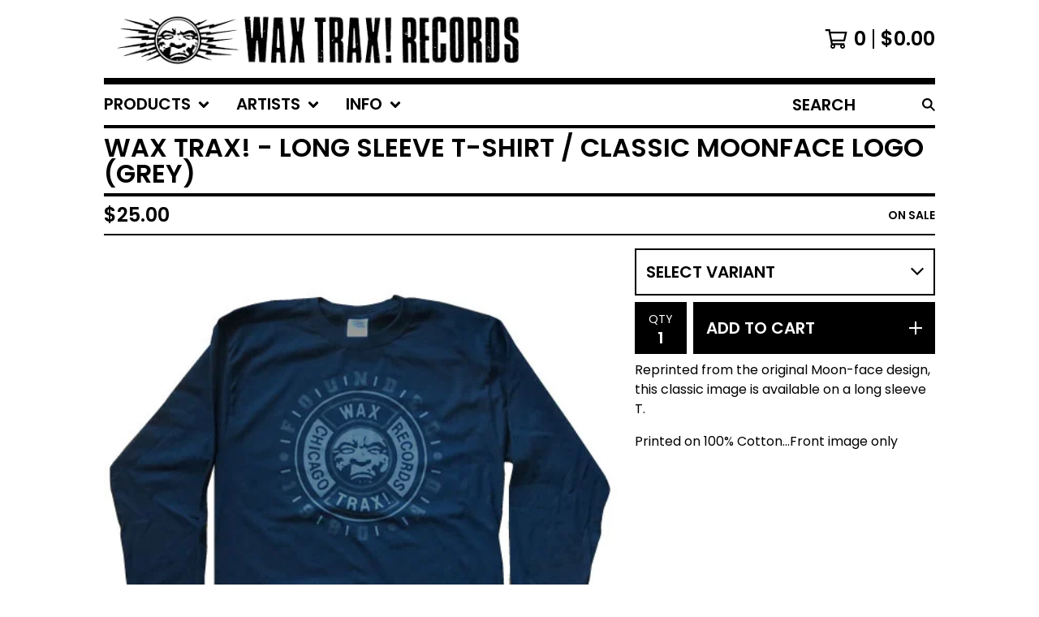

--- FILE ---
content_type: text/html; charset=utf-8
request_url: https://shop.waxtrax.com/product/wax-trax-t-shirt-moonface-logo-long-sleeve-grey
body_size: 17876
content:




<!DOCTYPE html>
<html class="fixed-background">
  <head>
    <title>WAX TRAX! - Long Sleeve T-Shirt / Classic Moonface Logo (Grey) | Wax Trax! Records</title>
    <meta charset="utf-8">
    <meta name="viewport" content="width=device-width, initial-scale=1">
    <link href="/theme_stylesheets/239704146/1764692170/theme.css" media="screen" rel="stylesheet" type="text/css">
    <!-- Served from Big Cartel Storefront -->
<!-- Big Cartel generated meta tags -->
<meta name="generator" content="Big Cartel" />
<meta name="author" content="Wax Trax! Records" />
<meta name="description" content="Reprinted from the original Moon-face design, this classic image is available on a long sleeve T. Printed on 100% Cotton...Front image only" />
<meta name="referrer" content="strict-origin-when-cross-origin" />
<meta name="product_id" content="15343983" />
<meta name="product_name" content="WAX TRAX! - Long Sleeve T-Shirt / Classic Moonface Logo (Grey)" />
<meta name="product_permalink" content="wax-trax-t-shirt-moonface-logo-long-sleeve-grey" />
<meta name="theme_name" content="Roadie" />
<meta name="theme_version" content="1.5.0" />
<meta property="og:type" content="product" />
<meta property="og:site_name" content="Wax Trax! Records" />
<meta property="og:title" content="WAX TRAX! - Long Sleeve T-Shirt / Classic Moonface Logo (Grey)" />
<meta property="og:url" content="https://shop.waxtrax.com/product/wax-trax-t-shirt-moonface-logo-long-sleeve-grey" />
<meta property="og:description" content="Reprinted from the original Moon-face design, this classic image is available on a long sleeve T. Printed on 100% Cotton...Front image only" />
<meta property="og:image" content="https://assets.bigcartel.com/product_images/129051996/shirt_WT_Moon-grey-fullLS.jpg?auto=format&amp;fit=max&amp;h=1200&amp;w=1200" />
<meta property="og:image:secure_url" content="https://assets.bigcartel.com/product_images/129051996/shirt_WT_Moon-grey-fullLS.jpg?auto=format&amp;fit=max&amp;h=1200&amp;w=1200" />
<meta property="og:price:amount" content="25.00" />
<meta property="og:price:currency" content="USD" />
<meta property="og:availability" content="instock" />
<meta name="twitter:card" content="summary_large_image" />
<meta name="twitter:title" content="WAX TRAX! - Long Sleeve T-Shirt / Classic Moonface Logo (Grey)" />
<meta name="twitter:description" content="Reprinted from the original Moon-face design, this classic image is available on a long sleeve T. Printed on 100% Cotton...Front image only" />
<meta name="twitter:image" content="https://assets.bigcartel.com/product_images/129051996/shirt_WT_Moon-grey-fullLS.jpg?auto=format&amp;fit=max&amp;h=1200&amp;w=1200" />
<!-- end of generated meta tags -->

<!-- Big Cartel generated link tags -->
<link rel="preconnect" href="https://fonts.googleapis.com" />
<link rel="preconnect" href="https://fonts.gstatic.com" crossorigin="true" />
<link rel="stylesheet" href="//fonts.googleapis.com/css?family=Poppins:300,400,600&amp;display=swap" type="text/css" title="Google Fonts" />
<link rel="canonical" href="https://shop.waxtrax.com/product/wax-trax-t-shirt-moonface-logo-long-sleeve-grey" />
<link rel="alternate" href="https://shop.waxtrax.com/products.xml" type="application/rss+xml" title="Product Feed" />
<link rel="icon" href="https://assets.bigcartel.com/account_favicons/76542/wt_logo-moon.png?auto=format&amp;fit=max&amp;h=32&amp;w=32" type="image/png" />
<link rel="apple-touch-icon" href="https://assets.bigcartel.com/account_favicons/76542/wt_logo-moon.png?auto=format&amp;fit=max&amp;h=180&amp;w=180" />
<!-- end of generated link tags -->

<!-- Big Cartel generated structured data -->
<script type="application/ld+json">
[{"@context":"https://schema.org","@type":"BreadcrumbList","itemListElement":[{"@type":"ListItem","position":1,"name":"Home","item":"https://shop.waxtrax.com/"},{"@type":"ListItem","position":2,"name":"Products","item":"https://shop.waxtrax.com/products"},{"@type":"ListItem","position":3,"name":"Sale Items","item":"https://shop.waxtrax.com/category/sale-items"},{"@type":"ListItem","position":4,"name":"WAX TRAX! - Long Sleeve T-Shirt / Classic Moonface Logo (Grey)","item":"https://shop.waxtrax.com/product/wax-trax-t-shirt-moonface-logo-long-sleeve-grey"}]},{"@context":"https://schema.org","@type":"BreadcrumbList","itemListElement":[{"@type":"ListItem","position":1,"name":"Home","item":"https://shop.waxtrax.com/"},{"@type":"ListItem","position":2,"name":"Products","item":"https://shop.waxtrax.com/products"},{"@type":"ListItem","position":3,"name":"Clothing","item":"https://shop.waxtrax.com/category/clothing"},{"@type":"ListItem","position":4,"name":"WAX TRAX! - Long Sleeve T-Shirt / Classic Moonface Logo (Grey)","item":"https://shop.waxtrax.com/product/wax-trax-t-shirt-moonface-logo-long-sleeve-grey"}]}]
</script>
<script type="application/ld+json">
{"@context":"https://schema.org/","@type":"Product","name":"WAX TRAX! - Long Sleeve T-Shirt / Classic Moonface Logo (Grey)","url":"https://shop.waxtrax.com/product/wax-trax-t-shirt-moonface-logo-long-sleeve-grey","description":"Reprinted from the original Moon-face design, this classic image is available on a long sleeve T.\n\nPrinted on 100% Cotton...Front image only","sku":"15343983","image":["https://assets.bigcartel.com/product_images/129051996/shirt_WT_Moon-grey-fullLS.jpg?auto=format\u0026fit=max\u0026h=1200\u0026w=1200","https://assets.bigcartel.com/product_images/129052002/shirt_WT-Moon_gray_detail.jpg?auto=format\u0026fit=max\u0026h=1200\u0026w=1200"],"brand":{"@type":"Brand","name":"Wax Trax! Records"},"offers":[{"@type":"Offer","name":"WAX TRAX! - Long Sleeve T-Shirt / Classic Moonface Logo (Grey) (Men's Sm)","url":"https://shop.waxtrax.com/product/wax-trax-t-shirt-moonface-logo-long-sleeve-grey","sku":"49898334","price":"25.0","priceCurrency":"USD","priceValidUntil":"2027-01-24","availability":"https://schema.org/InStock","itemCondition":"NewCondition","additionalProperty":[{"@type":"PropertyValue","propertyID":"item_group_id","value":"15343983"}],"shippingDetails":[{"@type":"OfferShippingDetails","shippingDestination":{"@type":"DefinedRegion","addressCountry":"AU"},"shippingRate":{"@type":"MonetaryAmount","value":"30.0","currency":"USD"}},{"@type":"OfferShippingDetails","shippingDestination":{"@type":"DefinedRegion","addressCountry":"BE"},"shippingRate":{"@type":"MonetaryAmount","value":"25.0","currency":"USD"}},{"@type":"OfferShippingDetails","shippingDestination":{"@type":"DefinedRegion","addressCountry":"BR"},"shippingRate":{"@type":"MonetaryAmount","value":"30.0","currency":"USD"}},{"@type":"OfferShippingDetails","shippingDestination":{"@type":"DefinedRegion","addressCountry":"CA"},"shippingRate":{"@type":"MonetaryAmount","value":"15.0","currency":"USD"}},{"@type":"OfferShippingDetails","shippingDestination":{"@type":"DefinedRegion","addressCountry":"CL"},"shippingRate":{"@type":"MonetaryAmount","value":"30.0","currency":"USD"}},{"@type":"OfferShippingDetails","shippingDestination":{"@type":"DefinedRegion","addressCountry":"DE"},"shippingRate":{"@type":"MonetaryAmount","value":"25.0","currency":"USD"}},{"@type":"OfferShippingDetails","shippingDestination":{"@type":"DefinedRegion","addressCountry":"IE"},"shippingRate":{"@type":"MonetaryAmount","value":"25.0","currency":"USD"}},{"@type":"OfferShippingDetails","shippingDestination":{"@type":"DefinedRegion","addressCountry":"JP"},"shippingRate":{"@type":"MonetaryAmount","value":"30.0","currency":"USD"}},{"@type":"OfferShippingDetails","shippingDestination":{"@type":"DefinedRegion","addressCountry":"MX"},"shippingRate":{"@type":"MonetaryAmount","value":"25.0","currency":"USD"}},{"@type":"OfferShippingDetails","shippingDestination":{"@type":"DefinedRegion","addressCountry":"NL"},"shippingRate":{"@type":"MonetaryAmount","value":"25.0","currency":"USD"}},{"@type":"OfferShippingDetails","shippingDestination":{"@type":"DefinedRegion","addressCountry":"NZ"},"shippingRate":{"@type":"MonetaryAmount","value":"30.0","currency":"USD"}},{"@type":"OfferShippingDetails","shippingDestination":{"@type":"DefinedRegion","addressCountry":"TW"},"shippingRate":{"@type":"MonetaryAmount","value":"30.0","currency":"USD"}},{"@type":"OfferShippingDetails","shippingDestination":{"@type":"DefinedRegion","addressCountry":"GB"},"shippingRate":{"@type":"MonetaryAmount","value":"25.0","currency":"USD"}},{"@type":"OfferShippingDetails","shippingDestination":{"@type":"DefinedRegion","addressCountry":"US"},"shippingRate":{"@type":"MonetaryAmount","value":"8.0","currency":"USD"}},{"@type":"OfferShippingDetails","shippingDestination":{"@type":"DefinedRegion","addressCountry":"LV"},"shippingRate":{"@type":"MonetaryAmount","value":"25.0","currency":"USD"}},{"@type":"OfferShippingDetails","shippingDestination":{"@type":"DefinedRegion","addressCountry":"PL"},"shippingRate":{"@type":"MonetaryAmount","value":"25.0","currency":"USD"}},{"@type":"OfferShippingDetails","shippingDestination":{"@type":"DefinedRegion","addressCountry":"AT"},"shippingRate":{"@type":"MonetaryAmount","value":"29.0","currency":"USD"}},{"@type":"OfferShippingDetails","shippingDestination":{"@type":"DefinedRegion","addressCountry":"CH"},"shippingRate":{"@type":"MonetaryAmount","value":"29.0","currency":"USD"}},{"@type":"OfferShippingDetails","shippingDestination":{"@type":"DefinedRegion","addressCountry":"CZ"},"shippingRate":{"@type":"MonetaryAmount","value":"29.0","currency":"USD"}},{"@type":"OfferShippingDetails","shippingDestination":{"@type":"DefinedRegion","addressCountry":"DK"},"shippingRate":{"@type":"MonetaryAmount","value":"29.0","currency":"USD"}},{"@type":"OfferShippingDetails","shippingDestination":{"@type":"DefinedRegion","addressCountry":"ES"},"shippingRate":{"@type":"MonetaryAmount","value":"29.0","currency":"USD"}},{"@type":"OfferShippingDetails","shippingDestination":{"@type":"DefinedRegion","addressCountry":"FI"},"shippingRate":{"@type":"MonetaryAmount","value":"29.0","currency":"USD"}},{"@type":"OfferShippingDetails","shippingDestination":{"@type":"DefinedRegion","addressCountry":"FR"},"shippingRate":{"@type":"MonetaryAmount","value":"29.0","currency":"USD"}},{"@type":"OfferShippingDetails","shippingDestination":{"@type":"DefinedRegion","addressCountry":"GR"},"shippingRate":{"@type":"MonetaryAmount","value":"29.0","currency":"USD"}},{"@type":"OfferShippingDetails","shippingDestination":{"@type":"DefinedRegion","addressCountry":"HU"},"shippingRate":{"@type":"MonetaryAmount","value":"29.0","currency":"USD"}},{"@type":"OfferShippingDetails","shippingDestination":{"@type":"DefinedRegion","addressCountry":"IL"},"shippingRate":{"@type":"MonetaryAmount","value":"29.0","currency":"USD"}},{"@type":"OfferShippingDetails","shippingDestination":{"@type":"DefinedRegion","addressCountry":"IN"},"shippingRate":{"@type":"MonetaryAmount","value":"29.0","currency":"USD"}},{"@type":"OfferShippingDetails","shippingDestination":{"@type":"DefinedRegion","addressCountry":"IT"},"shippingRate":{"@type":"MonetaryAmount","value":"29.0","currency":"USD"}},{"@type":"OfferShippingDetails","shippingDestination":{"@type":"DefinedRegion","addressCountry":"KR"},"shippingRate":{"@type":"MonetaryAmount","value":"29.0","currency":"USD"}},{"@type":"OfferShippingDetails","shippingDestination":{"@type":"DefinedRegion","addressCountry":"NO"},"shippingRate":{"@type":"MonetaryAmount","value":"29.0","currency":"USD"}},{"@type":"OfferShippingDetails","shippingDestination":{"@type":"DefinedRegion","addressCountry":"PT"},"shippingRate":{"@type":"MonetaryAmount","value":"29.0","currency":"USD"}},{"@type":"OfferShippingDetails","shippingDestination":{"@type":"DefinedRegion","addressCountry":"RO"},"shippingRate":{"@type":"MonetaryAmount","value":"29.0","currency":"USD"}},{"@type":"OfferShippingDetails","shippingDestination":{"@type":"DefinedRegion","addressCountry":"SE"},"shippingRate":{"@type":"MonetaryAmount","value":"29.0","currency":"USD"}},{"@type":"OfferShippingDetails","shippingDestination":{"@type":"DefinedRegion","addressCountry":"SK"},"shippingRate":{"@type":"MonetaryAmount","value":"29.0","currency":"USD"}}]}]}
</script>

<!-- end of generated structured data -->

<script>
  window.bigcartel = window.bigcartel || {};
  window.bigcartel = {
    ...window.bigcartel,
    ...{"account":{"id":397868,"host":"shop.waxtrax.com","bc_host":"waxtraxchicago.bigcartel.com","currency":"USD","country":{"code":"US","name":"United States"}},"theme":{"name":"Roadie","version":"1.5.0","colors":{"button_background_color":"#000000","button_text_color":"#FFFFFF","button_hover_background_color":"#C4C4C4","background_color":"#FFFFFF","primary_text_color":"#000000","link_text_color":"#000000","link_hover_color":"#8C8C8C"}},"checkout":{"payments_enabled":true,"stripe_publishable_key":"pk_live_PGWvmkTvPAsz81qdsFo9WHaj","paypal_merchant_id":"4TB528LX5B47N"},"product":{"id":15343983,"name":"WAX TRAX! - Long Sleeve T-Shirt / Classic Moonface Logo (Grey)","permalink":"wax-trax-t-shirt-moonface-logo-long-sleeve-grey","position":67,"url":"/product/wax-trax-t-shirt-moonface-logo-long-sleeve-grey","status":"active","created_at":"2013-12-04T21:38:35.000Z","has_password_protection":false,"images":[{"url":"https://assets.bigcartel.com/product_images/129051996/shirt_WT_Moon-grey-fullLS.jpg?auto=format\u0026fit=max\u0026h=1000\u0026w=1000","width":500,"height":500},{"url":"https://assets.bigcartel.com/product_images/129052002/shirt_WT-Moon_gray_detail.jpg?auto=format\u0026fit=max\u0026h=1000\u0026w=1000","width":500,"height":500}],"price":25.0,"default_price":25.0,"tax":0.0,"on_sale":true,"description":"Reprinted from the original Moon-face design, this classic image is available on a long sleeve T.\r\n\r\nPrinted on 100% Cotton...Front image only","has_option_groups":false,"options":[{"id":49898334,"name":"Men's Sm","price":25.0,"sold_out":false,"has_custom_price":false,"option_group_values":[],"isLowInventory":true,"isAlmostSoldOut":true}],"artists":[{"id":77635,"name":"Wax Trax!","permalink":"wax-trax","url":"/artist/wax-trax"}],"categories":[{"id":1422003810,"name":"Sale Items","permalink":"sale-items","url":"/category/sale-items"},{"id":2062196,"name":"Clothing","permalink":"clothing","url":"/category/clothing"}],"option_groups":[],"shipping":[{"amount_alone":30.0,"amount_with_others":15.0,"country":{"id":6,"name":"Brazil","code":"BR"}},{"amount_alone":15.0,"amount_with_others":10.0,"country":{"id":7,"name":"Canada","code":"CA"}},{"amount_alone":25.0,"amount_with_others":15.0,"country":{"id":16,"name":"Germany","code":"DE"}},{"amount_alone":25.0,"amount_with_others":15.0,"country":{"id":30,"name":"Netherlands","code":"NL"}},{"amount_alone":8.0,"amount_with_others":5.0,"country":{"id":43,"name":"United States","code":"US"}},{"amount_alone":29.0,"amount_with_others":15.0},{"amount_alone":25.0,"amount_with_others":15.0,"country":{"id":137,"name":"Latvia","code":"LV"}},{"amount_alone":30.0,"amount_with_others":15.0,"country":{"id":3,"name":"Australia","code":"AU"}},{"amount_alone":25.0,"amount_with_others":15.0,"country":{"id":21,"name":"Ireland","code":"IE"}},{"amount_alone":30.0,"amount_with_others":15.0,"country":{"id":25,"name":"Japan","code":"JP"}},{"amount_alone":25.0,"amount_with_others":15.0,"country":{"id":42,"name":"United Kingdom","code":"GB"}},{"amount_alone":30.0,"amount_with_others":15.0,"country":{"id":8,"name":"Chile","code":"CL"}},{"amount_alone":25.0,"amount_with_others":15.0,"country":{"id":28,"name":"Mexico","code":"MX"}},{"amount_alone":30.0,"amount_with_others":15.0,"country":{"id":31,"name":"New Zealand","code":"NZ"}},{"amount_alone":25.0,"amount_with_others":15.0,"country":{"id":184,"name":"Poland","code":"PL"}},{"amount_alone":30.0,"amount_with_others":15.0,"country":{"id":39,"name":"Taiwan","code":"TW"}},{"amount_alone":25.0,"amount_with_others":15.0,"country":{"id":5,"name":"Belgium","code":"BE"}}]},"page":{"type":"product"}}
  }
</script>
<script id="stripe-js" src="https://js.stripe.com/v3/" ></script>
<script async src="https://www.paypal.com/sdk/js?client-id=AbPSFDwkxJ_Pxau-Ek8nKIMWIanP8jhAdSXX5MbFoCq_VkpAHX7DZEbfTARicVRWOVUgeUt44lu7oHF-&merchant-id=4TB528LX5B47N&currency=USD&components=messages,buttons" data-partner-attribution-id="BigCartel_SP_PPCP" data-namespace="PayPalSDK"></script>
<style type="text/css">.bc-product-video-embed { width: 100%; max-width: 640px; margin: 0 auto 1rem; } .bc-product-video-embed iframe { aspect-ratio: 16 / 9; width: 100%; border: 0; }</style>
<!-- Google Analytics Code -->
<script async src="https://www.googletagmanager.com/gtag/js?id=UA-38883726-1"></script>
<script>
  window.dataLayer = window.dataLayer || [];
  function gtag(){window.dataLayer.push(arguments);}
  gtag('js', new Date());

  gtag('config', 'UA-38883726-1', {
    'linker': {
      'domains': ['shop.waxtrax.com', 'waxtraxchicago.bigcartel.com', 'checkout.bigcartel.com']
    }
  });
</script>
<!-- End Google Analytics Code -->

<!-- Meta Pixel Code -->
<script>
  !function(f,b,e,v,n,t,s)
  {if(f.fbq)return;n=f.fbq=function(){n.callMethod?
  n.callMethod.apply(n,arguments):n.queue.push(arguments)};
  if(!f._fbq)f._fbq=n;n.push=n;n.loaded=!0;n.version='2.0';
  n.queue=[];t=b.createElement(e);t.async=!0;
  t.src=v;s=b.getElementsByTagName(e)[0];
  s.parentNode.insertBefore(t,s)}(window, document,'script',
  'https://connect.facebook.net/en_US/fbevents.js');
  fbq('init', '1495027891174159');
  fbq('track', 'PageView');
</script>
<noscript>
  <img height="1" width="1" style="display:none" src="https://www.facebook.com/tr?id=1495027891174159&ev=PageView&noscript=1"/>
</noscript>
<!-- End Meta Pixel Code -->
<script>
  fbq('track', "ViewContent", {"content_type":"product","content_ids":["15343983"],"content_name":"WAX TRAX! - Long Sleeve T-Shirt / Classic Moonface Logo (Grey)","content_category":"Sale Items","currency":"USD","value":25.0,"contents":[{"id":"49898334","item_group_id":"15343983","name":"Men's Sm","item_price":25.0,"categories":["Sale Items","Clothing"],"quantity":1}]});
</script>
<script>
  window.gtag('event', "view_item", {"currency":"USD","value":"25.0","items":[{"item_id":"49898334","item_name":"WAX TRAX! - Long Sleeve T-Shirt / Classic Moonface Logo (Grey)","item_variant":"Men's Sm","price":"25.0","quantity":1,"item_category":"Sale Items","item_category2":"Clothing"}]});
</script>
<script>
function getProductInfo() {
  return new Promise((resolve, reject) => {
      var permalink = document.querySelector('meta[name="product_permalink"]').getAttribute('content');

      Product.find(permalink, function(product) {
          if (product) {
              resolve(product);
          } else {
              reject('Product not found');
          }
      });
  });
}

async function handleProductInfo() {
  try {
      var currentProduct = await getProductInfo();
      return currentProduct;
  } catch (error) {
      console.error(error);
  }
}
</script>
<script>
  function sendMetaAddToCartEvent(id, name, price, quantity) {
  var data = {
    currency: "USD",
    value: price*quantity,
    content_type: "product",
    contents: [{
      id: id,
      name: name,
      quantity: quantity,
      value: price
    }]
  };

  fbq('track', 'AddToCart', data);
}

  function sendGoogleAddToCartEvent(id, productName, variantName, price, quantity) {
  window.gtag('event', 'add_to_cart', {
    currency: "USD",
    value: price*quantity,
    items: [
      {
        item_id: id,
        item_name: productName,
        item_variant: variantName,
        quantity: quantity,
        price: price
      }
    ]
  });
};

  
  

  document.addEventListener('DOMContentLoaded', function() {
    if (!window.addedCartEventListener) {
      var addToCartform = document.querySelector('form[action="/cart"]');
      if (addToCartform) {
        addToCartform.addEventListener('submit', function(e) {
          const productForm = e.target;
          const itemId = document.getElementsByName('cart[add][id]')[0]?.value;

          handleProductInfo().then(product => {
            const variant = product.options.find(option => option.id === parseInt(itemId));
            const itemPrice = parseFloat(variant?.price);
            const quantityInput = productForm.querySelector('input#quantity');
            const quantity = quantityInput ? parseInt(quantityInput.value, 10) : 1;

            let productFullName;
            let variantName;

            if (product.options.length > 1 || (product.options.length == 1 && variant.name != product.name)) {
              productFullName = `${product.name} (${variant.name})`;
              variantName = variant.name;
            } else {
              productFullName = product.name;
            }

            if (typeof sendMetaAddToCartEvent === 'function') {
              sendMetaAddToCartEvent(itemId, productFullName, itemPrice, quantity);
            }

            if (typeof sendGoogleAddToCartEvent === 'function') {
              sendGoogleAddToCartEvent(itemId, product.name, variantName, itemPrice, quantity);
            }

            if (typeof sendTiktokAddToCartEvent === 'function') {
              sendTiktokAddToCartEvent(itemId, productFullName, itemPrice, quantity);
            }

            if (typeof sendPinterestAddToCartEvent === 'function') {
              sendPinterestAddToCartEvent(itemId, productFullName, itemPrice, quantity);
            }
          }).catch(error => {
              console.error(error);
          });
        }, true);

        window.addedCartEventListener = true;
      }
    }
  });
</script>
<script type="text/javascript">
  var _bcaq = _bcaq || [];
  _bcaq.push(['_setUrl','stats1.bigcartel.com']);_bcaq.push(['_trackVisit','397868']);_bcaq.push(['_trackProduct','15343983','397868']);
  (function() {
    var bca = document.createElement('script'); bca.type = 'text/javascript'; bca.async = true;
    bca.src = '/stats.min.js';
    var s = document.getElementsByTagName('script')[0]; s.parentNode.insertBefore(bca, s);
  })();
</script>
<script src="/assets/currency-formatter-e6d2ec3fd19a4c813ec8b993b852eccecac4da727de1c7e1ecbf0a335278e93a.js"></script>
  
<style></style>
<meta name="google-site-verification" content="WwBP7ck36uvxG8mhUseqWKYsXRpNKalcazdx1n39GDs" />
</head>

  <body id="product_page" class="
  fixed-width

  
      below-header no-sidebar
    
  
    left-sidebar
  

 theme show-gutters">
    <a class="skip-link" href="#main">Skip to main content</a>
    
    
    <div class="outer-wrapper fixed-width">
      

      <header class="header">
        <div class="wrapper header-wrapper header-left-align hide-toggle">
          <button class="open-menu hamburger hamburger--squeeze" type="button" title="Open menu">
            <span class="hamburger-box">
              <span class="hamburger-inner"></span>
            </span>
          </button>

          <div class="header-branding">
            <a class="header-home-link has-logo" href="/" title="Home">
              
                <img alt="Wax Trax! Records Home" class="store-logo" src="https://assets.bigcartel.com/theme_images/103633792/WaxTrax_Bolt_distressed.jpg?auto=format&fit=max&h=300&w=1800"/>
              
            </a>
          </div>

          <a href="/cart" class="header-cart" title="View cart" aria-label="View cart">
            <span class="header-cart-icon"><svg aria-hidden="true" width="28" height="24" viewBox="0 0 32 28" xmlns="http://www.w3.org/2000/svg"><path d="M25.3749929 27.9999278c1.9329635 0 3.4999917-1.5670227 3.4999917-3.4999862 0-.991796-.4131994-1.8865006-1.0760168-2.5233628.1341029-.1041601.2011543-.1766346.2011543-.2174235V20.124952H11.1430856l-.5134952-2.6249937h17.0846227c.6174225 0 1.1513721-.4303426 1.2824829-1.0337195C30.9224827 7.82207961 31.885376 3.5 31.885376 3.5H7.89030864L7.40576172 0H.65624844v2.62499374h4.38812735L8.85027492 22.0773552c-.60364389.6289048-.9752937 1.4820598-.9752937 2.4225864 0 1.9329635 1.56702813 3.4999862 3.49999168 3.4999862 1.9329635 0 3.4999916-1.5670227 3.4999916-3.4999862 0-.5205981-.2102579-1.3028839-.4693821-1.7499958h7.938801c-.2591242.4471119-.4693821 1.2293977-.4693821 1.7461506 0 1.9368087 1.5670281 3.5038314 3.4999916 3.5038314zm1.2817352-13.1249633H10.1160953L8.40380382 6.1249854H28.5587164l-1.9019883 8.7499791zm-15.2817552 10.937474c-.7237532 0-1.3124969-.5887438-1.3124969-1.3124969 0-.7237532.5887437-1.3124969 1.3124969-1.3124969.7237531 0 1.3124969.5887437 1.3124969 1.3124969 0 .7237531-.5887438 1.3124969-1.3124969 1.3124969zm13.9999666 0c-.7237532 0-1.3124969-.5887438-1.3124969-1.3124969 0-.7237532.5887437-1.3124969 1.3124969-1.3124969s1.3124969.5887437 1.3124969 1.3124969c0 .7237531-.5887437 1.3124969-1.3124969 1.3124969z" fill-rule="nonzero"/></svg></span>
            <span class="header-cart-count">0</span>
            <span class="header-cart-total"><span data-currency-amount="0" data-currency-code="USD"><span class="currency_sign">$</span>0.00</span></span>
          </a>

        </div>
      </header>

      <div class="content-wrapper under-header">

        

            <nav class="horizontal-nav main-nav header-nav-container" aria-label="Main navigation">

              <ul class="nav" role="menubar" aria-hidden="false">
                <li class="nav-menu-item" role="menuitem" aria-haspopup="true">

                  
                    <a href="#"><span class="hover-underline">Products <svg aria-hidden="true" width="16" height="10" viewBox="0 0 10 8" xmlns="http://www.w3.org/2000/svg"><path d="M5.52498072 7.00937603l4.24998987-4.24998987c.29376151-.2906182.29376151-.76562318 0-1.05935416L9.06873448.99376537c-.2906182-.29373099-.76562317-.29373099-1.05938468 0L4.99687529 4.00627039 1.98437027.99376537c-.2906182-.29373099-.76562318-.29373099-1.05938468 0L.21874948 1.700032c-.2937615.2906182-.2937615.76562317 0 1.05935416l4.24998987 4.24998987c.2937615.2937615.76873596.2937615 1.05624137 0z" fill-rule="nonzero"/></svg></span></a>
                    <ul aria-hidden="true" role="menu" class="horizontal-nav-links">
                      <li class="horizontal-nav-link " role="menuitem"><a href="/products" tabindex="-1">All</a></li>

                      
                        
                          <li class="horizontal-nav-link"><a href="/category/sale-items" tabindex="-1">Sale Items</a></li>
                        
                          <li class="horizontal-nav-link"><a href="/category/buttons" tabindex="-1">Buttons</a></li>
                        
                          <li class="horizontal-nav-link"><a href="/category/cassettes" tabindex="-1">Cassettes</a></li>
                        
                          <li class="horizontal-nav-link"><a href="/category/cds" tabindex="-1">CDs</a></li>
                        
                          <li class="horizontal-nav-link"><a href="/category/clothing" tabindex="-1">Clothing</a></li>
                        
                          <li class="horizontal-nav-link"><a href="/category/documentary" tabindex="-1">Documentary</a></li>
                        
                          <li class="horizontal-nav-link"><a href="/category/drinking" tabindex="-1">Drinking</a></li>
                        
                          <li class="horizontal-nav-link"><a href="/category/industrial-accident" tabindex="-1">Industrial Accident</a></li>
                        
                          <li class="horizontal-nav-link"><a href="/category/limited-clothing" tabindex="-1">Limited Clothing</a></li>
                        
                          <li class="horizontal-nav-link"><a href="/category/limited-poster-print" tabindex="-1">Limited Poster Print</a></li>
                        
                          <li class="horizontal-nav-link"><a href="/category/magnet" tabindex="-1">Magnet</a></li>
                        
                          <li class="horizontal-nav-link"><a href="/category/metal-pin" tabindex="-1">Metal Pin</a></li>
                        
                          <li class="horizontal-nav-link"><a href="/category/patches" tabindex="-1">Patches</a></li>
                        
                          <li class="horizontal-nav-link"><a href="/category/photos" tabindex="-1">Photos</a></li>
                        
                          <li class="horizontal-nav-link"><a href="/category/posters" tabindex="-1">Posters</a></li>
                        
                          <li class="horizontal-nav-link"><a href="/category/soundtrack" tabindex="-1">Soundtrack</a></li>
                        
                          <li class="horizontal-nav-link"><a href="/category/stickers" tabindex="-1">Stickers</a></li>
                        
                          <li class="horizontal-nav-link"><a href="/category/video" tabindex="-1">Video</a></li>
                        
                          <li class="horizontal-nav-link"><a href="/category/vinyl" tabindex="-1">Vinyl</a></li>
                        
                          <li class="horizontal-nav-link"><a href="/category/limited-vinyl" tabindex="-1">Limited Vinyl</a></li>
                        
                          <li class="horizontal-nav-link"><a href="/category/accessories" tabindex="-1">Accessories</a></li>
                        
                          <li class="horizontal-nav-link"><a href="/category/slipmats" tabindex="-1">Slipmats</a></li>
                        
                          <li class="horizontal-nav-link"><a href="/category/tote-bag" tabindex="-1">Tote / Bag</a></li>
                        
                      
                    </ul>
                  
                </li>

                
                  <li class="nav-menu-item" role="menuitem" aria-haspopup="true">
                    <a href="#"><span class="hover-underline">Artists <svg aria-hidden="true" width="16" height="10" viewBox="0 0 10 8" xmlns="http://www.w3.org/2000/svg"><path d="M5.52498072 7.00937603l4.24998987-4.24998987c.29376151-.2906182.29376151-.76562318 0-1.05935416L9.06873448.99376537c-.2906182-.29373099-.76562317-.29373099-1.05938468 0L4.99687529 4.00627039 1.98437027.99376537c-.2906182-.29373099-.76562318-.29373099-1.05938468 0L.21874948 1.700032c-.2937615.2906182-.2937615.76562317 0 1.05935416l4.24998987 4.24998987c.2937615.2937615.76873596.2937615 1.05624137 0z" fill-rule="nonzero"/></svg></span></a>
                    <ul aria-hidden="true" role="menu" class="horizontal-nav-links">
                      
                        <li class="horizontal-nav-link"><a href="/artist/ajax" tabindex="-1">Ajax</a></li>
                      
                        <li class="horizontal-nav-link"><a href="/artist/braindead-sound-machine" tabindex="-1">Braindead Sound Machine</a></li>
                      
                        <li class="horizontal-nav-link"><a href="/artist/chris-cosey" tabindex="-1">Chris & Cosey</a></li>
                      
                        <li class="horizontal-nav-link"><a href="/artist/chris-connelly" tabindex="-1">Chris Connelly</a></li>
                      
                        <li class="horizontal-nav-link"><a href="/artist/cocksure" tabindex="-1">Cocksure</a></li>
                      
                        <li class="horizontal-nav-link"><a href="/artist/coil" tabindex="-1">Coil</a></li>
                      
                        <li class="horizontal-nav-link"><a href="/artist/cyberaktif" tabindex="-1">Cyberaktif</a></li>
                      
                        <li class="horizontal-nav-link"><a href="/artist/doubting-thomas" tabindex="-1">Doubting Thomas</a></li>
                      
                        <li class="horizontal-nav-link"><a href="/artist/excessive-force" tabindex="-1">Excessive Force</a></li>
                      
                        <li class="horizontal-nav-link"><a href="/artist/fini-tribe" tabindex="-1">Fini Tribe</a></li>
                      
                        <li class="horizontal-nav-link"><a href="/artist/fred" tabindex="-1">Fred</a></li>
                      
                        <li class="horizontal-nav-link"><a href="/artist/front-242" tabindex="-1">Front 242</a></li>
                      
                        <li class="horizontal-nav-link"><a href="/artist/front-line-assembly" tabindex="-1">Front Line Assembly</a></li>
                      
                        <li class="horizontal-nav-link"><a href="/artist/greater-than-one" tabindex="-1">Greater Than One</a></li>
                      
                        <li class="horizontal-nav-link"><a href="/artist/hope-kirk" tabindex="-1">Hope/ Kirk</a></li>
                      
                        <li class="horizontal-nav-link"><a href="/artist/in-the-nursery" tabindex="-1">In The Nursery</a></li>
                      
                        <li class="horizontal-nav-link"><a href="/artist/klf" tabindex="-1">KLF</a></li>
                      
                        <li class="horizontal-nav-link"><a href="/artist/kmfdm" tabindex="-1">KMFDM</a></li>
                      
                        <li class="horizontal-nav-link"><a href="/artist/laibach" tabindex="-1">Laibach</a></li>
                      
                        <li class="horizontal-nav-link"><a href="/artist/lead-into-gold" tabindex="-1">Lead Into Gold</a></li>
                      
                        <li class="horizontal-nav-link"><a href="/artist/legendary-pink-dots" tabindex="-1">Legendary Pink Dots</a></li>
                      
                        <li class="horizontal-nav-link"><a href="/artist/meat-beat-manifesto" tabindex="-1">Meat Beat Manifesto</a></li>
                      
                        <li class="horizontal-nav-link"><a href="/artist/ministry" tabindex="-1">Ministry</a></li>
                      
                        <li class="horizontal-nav-link"><a href="/artist/my-life-with-the-thrill-kill-kult" tabindex="-1">My Life With The Thrill Kill Kult</a></li>
                      
                        <li class="horizontal-nav-link"><a href="/artist/mussolini-headkick" tabindex="-1">Mussolini Headkick</a></li>
                      
                        <li class="horizontal-nav-link"><a href="/artist/naked-raygun" tabindex="-1">Naked Raygun</a></li>
                      
                        <li class="horizontal-nav-link"><a href="/artist/neon-judgement" tabindex="-1">Neon Judgement</a></li>
                      
                        <li class="horizontal-nav-link"><a href="/artist/noise-unit" tabindex="-1">Noise Unit</a></li>
                      
                        <li class="horizontal-nav-link"><a href="/artist/pailhead" tabindex="-1">Pailhead</a></li>
                      
                        <li class="horizontal-nav-link"><a href="/artist/pankow" tabindex="-1">Pankow</a></li>
                      
                        <li class="horizontal-nav-link"><a href="/artist/psychic-tv" tabindex="-1">Psychic TV</a></li>
                      
                        <li class="horizontal-nav-link"><a href="/artist/psykosonik" tabindex="-1">Psykosonik</a></li>
                      
                        <li class="horizontal-nav-link"><a href="/artist/revolting-cocks" tabindex="-1">Revolting Cocks</a></li>
                      
                        <li class="horizontal-nav-link"><a href="/artist/siglo-xx" tabindex="-1">Siglo XX</a></li>
                      
                        <li class="horizontal-nav-link"><a href="/artist/sister-machine-gun" tabindex="-1">Sister Machine Gun</a></li>
                      
                        <li class="horizontal-nav-link"><a href="/artist/strike-under" tabindex="-1">Strike Under</a></li>
                      
                        <li class="horizontal-nav-link"><a href="/artist/test-dept" tabindex="-1">Test Dept.</a></li>
                      
                        <li class="horizontal-nav-link"><a href="/artist/tgt" tabindex="-1">TGT</a></li>
                      
                        <li class="horizontal-nav-link"><a href="/artist/various" tabindex="-1">Various</a></li>
                      
                        <li class="horizontal-nav-link"><a href="/artist/wax-trax" tabindex="-1">Wax Trax!</a></li>
                      
                        <li class="horizontal-nav-link"><a href="/artist/young-gods" tabindex="-1">Young Gods</a></li>
                      
                    </ul>
                  </li>
                

                
                  <li class="nav-menu-item" role="menuitem" aria-haspopup="true">
                    <a href="#"><span class="hover-underline">Info <svg aria-hidden="true" width="16" height="10" viewBox="0 0 10 8" xmlns="http://www.w3.org/2000/svg"><path d="M5.52498072 7.00937603l4.24998987-4.24998987c.29376151-.2906182.29376151-.76562318 0-1.05935416L9.06873448.99376537c-.2906182-.29373099-.76562317-.29373099-1.05938468 0L4.99687529 4.00627039 1.98437027.99376537c-.2906182-.29373099-.76562318-.29373099-1.05938468 0L.21874948 1.700032c-.2937615.2906182-.2937615.76562317 0 1.05935416l4.24998987 4.24998987c.2937615.2937615.76873596.2937615 1.05624137 0z" fill-rule="nonzero"/></svg></span></a>
                    <ul aria-hidden="true" role="menu" class="horizontal-nav-links">
                      
                        <li class="horizontal-nav-link" role="menuitem"><a href="/about" tabindex="-1">About</a></li></li>
                      
                        <li class="horizontal-nav-link" role="menuitem"><a href="/faq" tabindex="-1">FAQ</a></li></li>
                      
                        <li class="horizontal-nav-link" role="menuitem"><a href="/terms-of-service" tabindex="-1">Terms of Service</a></li></li>
                      
                        <li class="horizontal-nav-link" role="menuitem"><a href="/privacy-policy" tabindex="-1">Privacy Policy </a></li></li>
                      
                      <li class="horizontal-nav-link" role="menuitem"><a href="/contact" tabindex="-1">Contact</a></li>
                      
                    </ul>
                  </li>
                

              </ul>

              
                <section class="nav-section nav-section-search">
                  <form class="search-form" name="search" action="/products" method="get" accept-charset="utf8">
                    <input type="hidden" name="utf8" value='✓'>
                    <label for="below-header-search-input" class="visually-hidden">Search products</label>
                    <input id="below-header-search-input" class="search-input" name="search" placeholder="Search" type="text" autocomplete="off" />
                    <button class="button min-btn search-button" type="submit" title="Search"><svg width="16" height="16" viewBox="0 0 16 16" xmlns="http://www.w3.org/2000/svg"><path d="M6.31895387 0c3.48986186 0 6.31895383 2.82909201 6.31895383 6.31895387 0 1.36478192-.4326703 2.62850826-1.1683262 3.66149429L16 14.5106083 14.5106083 16l-4.53016014-4.5304185c-1.03298603.7356559-2.29671237 1.1683262-3.66149429 1.1683262C2.82909201 12.6379077 0 9.80881573 0 6.31895387S2.82909201 0 6.31895387 0zm0 2.10631796c-2.32657457 0-4.21263591 1.88606134-4.21263591 4.21263591 0 2.32657458 1.88606134 4.21263593 4.21263591 4.21263593 2.32657458 0 4.21263593-1.88606135 4.21263593-4.21263593 0-2.32657457-1.88606135-4.21263591-4.21263593-4.21263591z" fill-rule="evenodd"/></svg></button>
                  </form>
                </section>
              

            </nav>

        

        <aside class="sidebar left-sidebar">
          
          <nav class="sidebar-nav" aria-label="Main navigation">
            <div class="nav-section nav-section-cart">
              <a href="/cart" class="nav-cart-link" title="View cart" aria-label="View cart">
                <span class="sidebar-cart-title">Cart</span>
                <span class="sidebar-cart-count">0</span>
                <span class="sidebar-cart-total"><span data-currency-amount="0" data-currency-code="USD"><span class="currency_sign">$</span>0.00</span></span>
              </a>
            </div>
            
              <div class="nav-section nav-section-search">
                <form class="search-form" name="search" action="/products" method="get" accept-charset="utf8">
                  <input type="hidden" name="utf8" value='✓'>
                  <label for="sidebar-search-input" class="visually-hidden">Search products</label>
                  <input id="sidebar-search-input" class="search-input" name="search" placeholder="Search" type="text" autocomplete="off" />
                  <button class="button min-btn search-button" type="submit" title="Search"><svg width="18" height="18" viewBox="0 0 16 16" xmlns="http://www.w3.org/2000/svg"><path d="M6.31895387 0c3.48986186 0 6.31895383 2.82909201 6.31895383 6.31895387 0 1.36478192-.4326703 2.62850826-1.1683262 3.66149429L16 14.5106083 14.5106083 16l-4.53016014-4.5304185c-1.03298603.7356559-2.29671237 1.1683262-3.66149429 1.1683262C2.82909201 12.6379077 0 9.80881573 0 6.31895387S2.82909201 0 6.31895387 0zm0 2.10631796c-2.32657457 0-4.21263591 1.88606134-4.21263591 4.21263591 0 2.32657458 1.88606134 4.21263593 4.21263591 4.21263593 2.32657458 0 4.21263593-1.88606135 4.21263593-4.21263593 0-2.32657457-1.88606135-4.21263591-4.21263593-4.21263591z" fill-rule="evenodd"/></svg></button>
                </form>
              </div>
            

            <div class="nav-section nav-section-categories" data-type="categories">
              <div class="nav-section-title">
                
                  <button class="button min-btn toggle-nav" aria-label="Toggle category list">
                    Products
                    <svg aria-hidden="true" class="toggle-expand-icon" width="12" height="12" viewBox="0 0 12 12" xmlns="http://www.w3.org/2000/svg"><path d="M7 0v5h5v2H7v5H5V7H0V5h5V0z" fill-rule="evenodd"/></svg>
                    <svg aria-hidden="true" class="toggle-collapse-icon" width="12" height="2" viewBox="0 0 12 2" xmlns="http://www.w3.org/2000/svg"><path d="M12 0v2H0V0z" fill-rule="evenodd"/></svg>
                  </button>
                
              </div>
              
                <ul class="sidebar-nav-links sidebar-category-links">
                  <li class="sidebar-nav-link"><a href="/products">All</a></li>
                  
                    <li class="sidebar-nav-link"><a title="View Sale Items" href="/category/sale-items">Sale Items</a></li>
                  
                    <li class="sidebar-nav-link"><a title="View Buttons" href="/category/buttons">Buttons</a></li>
                  
                    <li class="sidebar-nav-link"><a title="View Cassettes" href="/category/cassettes">Cassettes</a></li>
                  
                    <li class="sidebar-nav-link"><a title="View CDs" href="/category/cds">CDs</a></li>
                  
                    <li class="sidebar-nav-link"><a title="View Clothing" href="/category/clothing">Clothing</a></li>
                  
                    <li class="sidebar-nav-link"><a title="View Documentary" href="/category/documentary">Documentary</a></li>
                  
                    <li class="sidebar-nav-link"><a title="View Drinking" href="/category/drinking">Drinking</a></li>
                  
                    <li class="sidebar-nav-link"><a title="View Industrial Accident" href="/category/industrial-accident">Industrial Accident</a></li>
                  
                    <li class="sidebar-nav-link"><a title="View Limited Clothing" href="/category/limited-clothing">Limited Clothing</a></li>
                  
                    <li class="sidebar-nav-link"><a title="View Limited Poster Print" href="/category/limited-poster-print">Limited Poster Print</a></li>
                  
                    <li class="sidebar-nav-link"><a title="View Magnet" href="/category/magnet">Magnet</a></li>
                  
                    <li class="sidebar-nav-link"><a title="View Metal Pin" href="/category/metal-pin">Metal Pin</a></li>
                  
                    <li class="sidebar-nav-link"><a title="View Patches" href="/category/patches">Patches</a></li>
                  
                    <li class="sidebar-nav-link"><a title="View Photos" href="/category/photos">Photos</a></li>
                  
                    <li class="sidebar-nav-link"><a title="View Posters" href="/category/posters">Posters</a></li>
                  
                    <li class="sidebar-nav-link"><a title="View Soundtrack" href="/category/soundtrack">Soundtrack</a></li>
                  
                    <li class="sidebar-nav-link"><a title="View Stickers" href="/category/stickers">Stickers</a></li>
                  
                    <li class="sidebar-nav-link"><a title="View Video" href="/category/video">Video</a></li>
                  
                    <li class="sidebar-nav-link"><a title="View Vinyl" href="/category/vinyl">Vinyl</a></li>
                  
                    <li class="sidebar-nav-link"><a title="View Limited Vinyl" href="/category/limited-vinyl">Limited Vinyl</a></li>
                  
                    <li class="sidebar-nav-link"><a title="View Accessories" href="/category/accessories">Accessories</a></li>
                  
                    <li class="sidebar-nav-link"><a title="View Slipmats" href="/category/slipmats">Slipmats</a></li>
                  
                    <li class="sidebar-nav-link"><a title="View Tote / Bag" href="/category/tote-bag">Tote / Bag</a></li>
                  
                </ul>
              
            </div>

            
              <div class="nav-section nav-section-artists" data-type="artists">
                <div class="nav-section-title">
                  
                    <button class="button min-btn toggle-nav" aria-label="Toggle artist list">
                      Artists
                      <svg aria-hidden="true" class="toggle-expand-icon" width="12" height="12" viewBox="0 0 12 12" xmlns="http://www.w3.org/2000/svg"><path d="M7 0v5h5v2H7v5H5V7H0V5h5V0z" fill-rule="evenodd"/></svg>
                      <svg aria-hidden="true" class="toggle-collapse-icon" width="12" height="2" viewBox="0 0 12 2" xmlns="http://www.w3.org/2000/svg"><path d="M12 0v2H0V0z" fill-rule="evenodd"/></svg>
                    </button>
                  
                </div>
                <ul class="sidebar-nav-links sidebar-artist-links">
                  
                    <li class="sidebar-nav-link"><a title="View Ajax" href="/artist/ajax">Ajax</a></li>
                  
                    <li class="sidebar-nav-link"><a title="View Braindead Sound Machine" href="/artist/braindead-sound-machine">Braindead Sound Machine</a></li>
                  
                    <li class="sidebar-nav-link"><a title="View Chris &amp; Cosey" href="/artist/chris-cosey">Chris & Cosey</a></li>
                  
                    <li class="sidebar-nav-link"><a title="View Chris Connelly" href="/artist/chris-connelly">Chris Connelly</a></li>
                  
                    <li class="sidebar-nav-link"><a title="View Cocksure" href="/artist/cocksure">Cocksure</a></li>
                  
                    <li class="sidebar-nav-link"><a title="View Coil" href="/artist/coil">Coil</a></li>
                  
                    <li class="sidebar-nav-link"><a title="View Cyberaktif" href="/artist/cyberaktif">Cyberaktif</a></li>
                  
                    <li class="sidebar-nav-link"><a title="View Doubting Thomas" href="/artist/doubting-thomas">Doubting Thomas</a></li>
                  
                    <li class="sidebar-nav-link"><a title="View Excessive Force" href="/artist/excessive-force">Excessive Force</a></li>
                  
                    <li class="sidebar-nav-link"><a title="View Fini Tribe" href="/artist/fini-tribe">Fini Tribe</a></li>
                  
                    <li class="sidebar-nav-link"><a title="View Fred" href="/artist/fred">Fred</a></li>
                  
                    <li class="sidebar-nav-link"><a title="View Front 242" href="/artist/front-242">Front 242</a></li>
                  
                    <li class="sidebar-nav-link"><a title="View Front Line Assembly" href="/artist/front-line-assembly">Front Line Assembly</a></li>
                  
                    <li class="sidebar-nav-link"><a title="View Greater Than One" href="/artist/greater-than-one">Greater Than One</a></li>
                  
                    <li class="sidebar-nav-link"><a title="View Hope/ Kirk" href="/artist/hope-kirk">Hope/ Kirk</a></li>
                  
                    <li class="sidebar-nav-link"><a title="View In The Nursery" href="/artist/in-the-nursery">In The Nursery</a></li>
                  
                    <li class="sidebar-nav-link"><a title="View KLF" href="/artist/klf">KLF</a></li>
                  
                    <li class="sidebar-nav-link"><a title="View KMFDM" href="/artist/kmfdm">KMFDM</a></li>
                  
                    <li class="sidebar-nav-link"><a title="View Laibach" href="/artist/laibach">Laibach</a></li>
                  
                    <li class="sidebar-nav-link"><a title="View Lead Into Gold" href="/artist/lead-into-gold">Lead Into Gold</a></li>
                  
                    <li class="sidebar-nav-link"><a title="View Legendary Pink Dots" href="/artist/legendary-pink-dots">Legendary Pink Dots</a></li>
                  
                    <li class="sidebar-nav-link"><a title="View Meat Beat Manifesto" href="/artist/meat-beat-manifesto">Meat Beat Manifesto</a></li>
                  
                    <li class="sidebar-nav-link"><a title="View Ministry" href="/artist/ministry">Ministry</a></li>
                  
                    <li class="sidebar-nav-link"><a title="View My Life With The Thrill Kill Kult" href="/artist/my-life-with-the-thrill-kill-kult">My Life With The Thrill Kill Kult</a></li>
                  
                    <li class="sidebar-nav-link"><a title="View Mussolini Headkick" href="/artist/mussolini-headkick">Mussolini Headkick</a></li>
                  
                    <li class="sidebar-nav-link"><a title="View Naked Raygun" href="/artist/naked-raygun">Naked Raygun</a></li>
                  
                    <li class="sidebar-nav-link"><a title="View Neon Judgement" href="/artist/neon-judgement">Neon Judgement</a></li>
                  
                    <li class="sidebar-nav-link"><a title="View Noise Unit" href="/artist/noise-unit">Noise Unit</a></li>
                  
                    <li class="sidebar-nav-link"><a title="View Pailhead" href="/artist/pailhead">Pailhead</a></li>
                  
                    <li class="sidebar-nav-link"><a title="View Pankow" href="/artist/pankow">Pankow</a></li>
                  
                    <li class="sidebar-nav-link"><a title="View Psychic TV" href="/artist/psychic-tv">Psychic TV</a></li>
                  
                    <li class="sidebar-nav-link"><a title="View Psykosonik" href="/artist/psykosonik">Psykosonik</a></li>
                  
                    <li class="sidebar-nav-link"><a title="View Revolting Cocks" href="/artist/revolting-cocks">Revolting Cocks</a></li>
                  
                    <li class="sidebar-nav-link"><a title="View Siglo XX" href="/artist/siglo-xx">Siglo XX</a></li>
                  
                    <li class="sidebar-nav-link"><a title="View Sister Machine Gun" href="/artist/sister-machine-gun">Sister Machine Gun</a></li>
                  
                    <li class="sidebar-nav-link"><a title="View Strike Under" href="/artist/strike-under">Strike Under</a></li>
                  
                    <li class="sidebar-nav-link"><a title="View Test Dept." href="/artist/test-dept">Test Dept.</a></li>
                  
                    <li class="sidebar-nav-link"><a title="View TGT" href="/artist/tgt">TGT</a></li>
                  
                    <li class="sidebar-nav-link"><a title="View Various" href="/artist/various">Various</a></li>
                  
                    <li class="sidebar-nav-link"><a title="View Wax Trax!" href="/artist/wax-trax">Wax Trax!</a></li>
                  
                    <li class="sidebar-nav-link"><a title="View Young Gods" href="/artist/young-gods">Young Gods</a></li>
                  
                </ul>
              </div>
            

            <div class="nav-section nav-section-info">
              <ul class="sidebar-nav-links compact-nav-links">
                
                  <li class="sidebar-nav-link medium-border"><a title="View About" href="/about">About</a></li>
                
                  <li class="sidebar-nav-link medium-border"><a title="View FAQ" href="/faq">FAQ</a></li>
                
                  <li class="sidebar-nav-link medium-border"><a title="View Terms of Service" href="/terms-of-service">Terms of Service</a></li>
                
                  <li class="sidebar-nav-link medium-border"><a title="View Privacy Policy " href="/privacy-policy">Privacy Policy </a></li>
                
                <li class="sidebar-nav-link medium-border"><a href="/contact">Contact</a></li>
                
              </ul>
            </div>
            
              <div class="nav-section nav-section-social">
                <div class="social-links">
                  
                    <a title="Bandcamp" href="https://waxtraxrecords1.bandcamp.com/music" aria-label="Bandcamp"><svg xmlns="http://www.w3.org/2000/svg" viewBox="0 0 20 12"><path d="M13.624378 11.7500561H0L6.375622 0H20z" fill-rule="nonzero"/></svg></a>
                  
                  
                    <a title="Facebook" href="https://www.facebook.com/WaxTraxRecords.Chicago" aria-label="Facebook"><svg width="11" height="20" viewBox="0 0 11 20" xmlns="http://www.w3.org/2000/svg"><path d="M10.0097656 11.25l.5554688-3.61953125H7.0921875V5.28164063c0-.99023438.48515625-1.95546875 2.040625-1.95546875h1.5789062V.24453125S9.27890625 0 7.90898437 0c-2.86015625 0-4.7296875 1.73359375-4.7296875 4.871875v2.75859375H0V11.25h3.17929687V20H7.0921875v-8.75h2.9175781z" fill-rule="nonzero"/></svg></a>
                  
                  
                    <a title="Instagram" href="https://www.instagram.com/waxtraxchicago/" aria-label="Instagram"><svg width="20" height="20" viewBox="0 0 20 20" xmlns="http://www.w3.org/2000/svg"><path d="M10.0044628 4.87225259c-2.83833539 0-5.12774741 2.28941203-5.12774741 5.12774741 0 2.8383354 2.28941202 5.1277474 5.12774741 5.1277474 2.8383354 0 5.1277474-2.289412 5.1277474-5.1277474 0-2.83833538-2.289412-5.12774741-5.1277474-5.12774741zm0 8.46145261c-1.83420731 0-3.33370524-1.4950351-3.33370524-3.3337052 0-1.83867009 1.49503514-3.33370523 3.33370524-3.33370523S13.338168 8.16132991 13.338168 10c0 1.8386701-1.4994979 3.3337052-3.3337052 3.3337052zm6.5335267-8.67120381c0 .66495593-.535535 1.19602812-1.1960281 1.19602812-.6649559 0-1.1960281-.53553498-1.1960281-1.19602812 0-.66049313.535535-1.19602811 1.1960281-1.19602811.6604931 0 1.1960281.53553498 1.1960281 1.19602811zm3.3961843 1.21387929c-.0758674-1.60214214-.4418163-3.02130983-1.6155305-4.1905612C17.1493919.51656811 15.7302243.15061921 14.1280821.07028897c-1.6512328-.09371863-6.60046858-.09371863-8.25170142 0-1.59767935.07586745-3.01684704.44181635-4.1905612 1.61106772C.51210532 2.85060806.15061921 4.26977574.07028897 5.87191788c-.09371863 1.65123285-.09371863 6.60046862 0 8.25170142.07586745 1.6021422.44181635 3.0213099 1.61553051 4.1905612 1.17371416 1.1692514 2.58841906 1.5352003 4.1905612 1.6155305 1.65123284.0937187 6.60046862.0937187 8.25170142 0 1.6021422-.0758674 3.0213098-.4418163 4.1905612-1.6155305 1.1692514-1.1692513 1.5352003-2.588419 1.6155305-4.1905612.0937186-1.6512328.0937186-6.59600578 0-8.24723862zM17.8009595 15.8953475c-.3480977.8747072-1.0219792 1.5485887-1.9011492 1.9011492-1.3165235.5221466-4.4404775.4016512-5.8953475.4016512-1.45487003 0-4.58328685.1160326-5.89534755-.4016512-.87470713-.3480977-1.54858864-1.0219792-1.90114917-1.9011492C1.68581948 14.5788241 1.80631485 11.45487 1.80631485 10c0-1.45487002-.11603258-4.58328685.40165123-5.89534754.34809774-.87470713 1.02197925-1.54858864 1.90114917-1.90114917 1.31652349-.5221466 4.44047752-.40165123 5.89534755-.40165123 1.45487 0 4.5832868-.11603258 5.8953475.40165123.8747072.34809774 1.5485887 1.02197925 1.9011492 1.90114917.5221466 1.31652349.4016512 4.44047752.4016512 5.89534754 0 1.45487.1204954 4.5832868-.4016512 5.8953475z" fill-rule="nonzero"/></svg></a>
                  
                  
                  
                  
                    <a title="Twitter" href="https://twitter.com/waxtraxchicago" aria-label="Twitter"><svg width="20" height="17" viewBox="0 0 20 17" xmlns="http://www.w3.org/2000/svg"><path d="M17.9442107 4.04821894c.0126954.17765694.0126954.35535295.0126954.53300989C17.9569061 10 13.832554 16.2436963 6.29443865 16.2436963c-2.32235282 0-4.479705-.6726199-6.29443865-1.8400853.32996223.038047.64719003.0507423.98984762.0507423 1.91621842 0 3.68020968-.64719 5.088848-1.7512568-1.80203829-.0380861-3.31220044-1.218286-3.83251497-2.84266736.25381935.03804703.50761917.06343775.77414365.06343775.36800925 0 .73605756-.05078145 1.07867609-.13957086C2.22082899 9.40355236.81215161 7.75381935.81215161 5.76142876v-.05074239c.54566619.3045715 1.18023899.49492381 1.85278067.52027547C1.56086547 5.49490428.83754233 4.23857124.83754233 2.81723757c0-.76140923.20300861-1.4593807.55836156-2.0685237 2.01778132 2.4873144 5.05080098 4.11165668 8.45179083 4.28935268-.06343775-.3045715-.10152384-.6217993-.10152384-.93906616C9.74617088 1.84008531 11.5735999 0 13.8451713 0c1.1801999 0 2.2461806.4949238 2.9949335 1.29441912.9263709-.17765695 1.8146946-.52031453 2.6015336-.98984762-.3046105.9518006-.9518005 1.75129591-1.8020382 2.25887601.824886-.08878941 1.6243813-.31726686 2.3603998-.63449466-.5582834.81215161-1.256294 1.53547475-2.0557893 2.11926609z" fill-rule="nonzero"/></svg></a>
                  
                  
                    <a title="YouTube" href="https://www.youtube.com/@waxtraxrecords" aria-label="YouTube"><svg width="27" height="18" xmlns="http://www.w3.org/2000/svg" viewBox="0 0 27 18"><path d="M23.501714 17.4615797c1.1014225-.296264 1.9688826-1.1330082 2.2633155-2.2415719.4738052-1.7797495.5279544-5.27205903.5341429-6.0470555v-.30951368c-.0061885-.77498826-.0603377-4.2672619-.5341429-6.04701143C25.4705966 1.70781777 24.6031365.8347272 23.501714.53846326c-1.7926805-.4834795-8.4305681-.53281414-9.7665731-.53784828h-.4703449c-1.3359979.00503414-7.97385278.05436879-9.76657436.53784828C2.3967991.83477298 1.52933901 1.70781777 1.23490611 2.8164272.7152488 4.76841054.70040145 8.78041249.69996476 9.00807629v.01011834s0 4.19241857.53494135 6.20181317c.2944329 1.1085637 1.16189299 1.9453079 2.26331553 2.2415719 1.75197791.4724913 8.13135846.5303474 9.66738706.5374318h.6687183c1.5360285-.0070844 7.9154091-.0649405 9.667387-.5374318zM10.881749 12.824582V5.21180722l6.6908867 3.80647896L10.881749 12.824582z" fill-rule="nonzero"/></svg></a>
                  
                </div>
              </div>
            
            <div class="nav-section nav-section-credit">
              <div class="badge"></div>
            </div>
          </nav>
        </aside>

        <main class="main main-product" id="main">
          
            

<div class="page-heading product-heading">
  <h1 class="page-title">WAX TRAX! - Long Sleeve T-Shirt / Classic Moonface Logo (Grey)</h1>
</div>
<div class="page-subheading">
  <div class="page-subheading-price">
    
      <span data-currency-amount="25.0" data-currency-code="USD"><span class="currency_sign">$</span>25.00</span>
    
  </div>
  
    <div class="page-subheading-status">
      On sale
    </div>
  
</div>
<div class="product-page-columns">
  <div class="product-images  product-images-thumbs">
    <div class="primary-product-image-container">
      <img
        alt="WAX TRAX! - Long Sleeve T-Shirt / Classic Moonface Logo (Grey)"
        class="product-image primary-product-image product-image-zoom blur-up lazyload"
        src="https://assets.bigcartel.com/product_images/129051996/shirt_WT_Moon-grey-fullLS.jpg?auto=format&fit=max&w=100"
        data-srcset="
          https://assets.bigcartel.com/product_images/129051996/shirt_WT_Moon-grey-fullLS.jpg?auto=format&fit=max&w=400 400w,
          https://assets.bigcartel.com/product_images/129051996/shirt_WT_Moon-grey-fullLS.jpg?auto=format&fit=max&w=550 550w,
          https://assets.bigcartel.com/product_images/129051996/shirt_WT_Moon-grey-fullLS.jpg?auto=format&fit=max&w=800 800w,
          https://assets.bigcartel.com/product_images/129051996/shirt_WT_Moon-grey-fullLS.jpg?auto=format&fit=max&w=1050 1050w,
          https://assets.bigcartel.com/product_images/129051996/shirt_WT_Moon-grey-fullLS.jpg?auto=format&fit=max&w=1300 1300w,
          https://assets.bigcartel.com/product_images/129051996/shirt_WT_Moon-grey-fullLS.jpg?auto=format&fit=max&w=1700 1700w,
          https://assets.bigcartel.com/product_images/129051996/shirt_WT_Moon-grey-fullLS.jpg?auto=format&fit=max&w=1900 1900w,
          https://assets.bigcartel.com/product_images/129051996/shirt_WT_Moon-grey-fullLS.jpg?auto=format&fit=max&w=2100 2100w,
        "
        data-sizes="auto"
        data-zoom="https://assets.bigcartel.com/product_images/129051996/shirt_WT_Moon-grey-fullLS.jpg?auto=format&fit=max&w=1500"
      >
    </div>
    
      <div class="secondary-product-image-container secondary-product-image-container--thumbs ">
        
          <div class="product-image-link secondary-product-image-link secondary-product-image-link--thumbs active" data-url="https://assets.bigcartel.com/product_images/129051996/shirt_WT_Moon-grey-fullLS.jpg?auto=format&fit=max&w=1000" data-srcset="
                  https://assets.bigcartel.com/product_images/129051996/shirt_WT_Moon-grey-fullLS.jpg?auto=format&fit=max&w=400 400w,
                  https://assets.bigcartel.com/product_images/129051996/shirt_WT_Moon-grey-fullLS.jpg?auto=format&fit=max&w=550 550w,
                  https://assets.bigcartel.com/product_images/129051996/shirt_WT_Moon-grey-fullLS.jpg?auto=format&fit=max&w=800 800w,
                  https://assets.bigcartel.com/product_images/129051996/shirt_WT_Moon-grey-fullLS.jpg?auto=format&fit=max&w=1050 1050w,
                  https://assets.bigcartel.com/product_images/129051996/shirt_WT_Moon-grey-fullLS.jpg?auto=format&fit=max&w=1300 1300w,
                  https://assets.bigcartel.com/product_images/129051996/shirt_WT_Moon-grey-fullLS.jpg?auto=format&fit=max&w=1700 1700w,
                  https://assets.bigcartel.com/product_images/129051996/shirt_WT_Moon-grey-fullLS.jpg?auto=format&fit=max&w=1900 1900w,
                  https://assets.bigcartel.com/product_images/129051996/shirt_WT_Moon-grey-fullLS.jpg?auto=format&fit=max&w=2100 2100w,
                " data-zoom="https://assets.bigcartel.com/product_images/129051996/shirt_WT_Moon-grey-fullLS.jpg?auto=format&fit=max&w=1500">
            <img class="product-image secondary-product-image" src="https://assets.bigcartel.com/product_images/129051996/shirt_WT_Moon-grey-fullLS.jpg?auto=format&fit=max&w=1000" data-zoom="https://assets.bigcartel.com/product_images/129051996/shirt_WT_Moon-grey-fullLS.jpg?auto=format&fit=max&w=1500" alt="WAX TRAX! - Long Sleeve T-Shirt / Classic Moonface Logo (Grey)">
          </div>
        
          <div class="product-image-link secondary-product-image-link secondary-product-image-link--thumbs" data-url="https://assets.bigcartel.com/product_images/129052002/shirt_WT-Moon_gray_detail.jpg?auto=format&fit=max&w=1000" data-srcset="
                  https://assets.bigcartel.com/product_images/129052002/shirt_WT-Moon_gray_detail.jpg?auto=format&fit=max&w=400 400w,
                  https://assets.bigcartel.com/product_images/129052002/shirt_WT-Moon_gray_detail.jpg?auto=format&fit=max&w=550 550w,
                  https://assets.bigcartel.com/product_images/129052002/shirt_WT-Moon_gray_detail.jpg?auto=format&fit=max&w=800 800w,
                  https://assets.bigcartel.com/product_images/129052002/shirt_WT-Moon_gray_detail.jpg?auto=format&fit=max&w=1050 1050w,
                  https://assets.bigcartel.com/product_images/129052002/shirt_WT-Moon_gray_detail.jpg?auto=format&fit=max&w=1300 1300w,
                  https://assets.bigcartel.com/product_images/129052002/shirt_WT-Moon_gray_detail.jpg?auto=format&fit=max&w=1700 1700w,
                  https://assets.bigcartel.com/product_images/129052002/shirt_WT-Moon_gray_detail.jpg?auto=format&fit=max&w=1900 1900w,
                  https://assets.bigcartel.com/product_images/129052002/shirt_WT-Moon_gray_detail.jpg?auto=format&fit=max&w=2100 2100w,
                " data-zoom="https://assets.bigcartel.com/product_images/129052002/shirt_WT-Moon_gray_detail.jpg?auto=format&fit=max&w=1500">
            <img class="product-image secondary-product-image" src="https://assets.bigcartel.com/product_images/129052002/shirt_WT-Moon_gray_detail.jpg?auto=format&fit=max&w=1000" data-zoom="https://assets.bigcartel.com/product_images/129052002/shirt_WT-Moon_gray_detail.jpg?auto=format&fit=max&w=1500" alt="WAX TRAX! - Long Sleeve T-Shirt / Classic Moonface Logo (Grey)">
          </div>
        
      </div>
      
    
  </div>
  <div class="product-details product-active">
    
      <form method="post" class="product-form show-sold-out" action="/cart" accept-charset="utf8">
        <input type="hidden" name="utf8" value='✓'>
        
          <div class="product-options-container">
            
              <div class="select product-option-select-container form-group">
                <label class="form-label product-option-label" for="option">Variant</label>
                <select class="product-option-select shrink-label shrink-option-label" id="option" name="cart[add][id]" title="Select variant" required>
                  <option value="" disabled="disabled" selected>Select variant</option>
                  
                    <option value="49898334" data-price="25.0">Men's Sm </option>
                  
                </select>
                <svg aria-hidden="true" width="16" height="12" viewBox="0 0 12 8" xmlns="http://www.w3.org/2000/svg"><path d="M5.99798228 7.12260396L0 1.12462168 1.12462168 0l4.87565104 4.87529072L10.8753783 0 12 1.12462168 6.00201772 7.12260396l-.001745-.00212061z" fill-rule="evenodd"/></svg>
              </div>
            
          </div>
        
        <div class="product-form-controls">
          <div class="product-form-quantity-button">
            <label class="product-form-quantity">
              <span class="product-quantity-label">Qty</span>
              <input autocomplete="off" type="number" class="product-quantity" id="quantity" name="cart[add][quantity]" type="text" min="1" value="1">
            </label>
            <button class="button add-to-cart-button" name="submit" type="submit" title="Add to Cart" data-adding-text="Adding..." data-added-text="Added!" data-add-title="Add to Cart" data-sold-title="Sold out">
              <span class="button-add-price "><span data-currency-amount="25.0" data-currency-code="USD"><span class="currency_sign">$</span>25.00</span></span>
              <span class="button-add-text">Add to Cart</span>
              <span class="button-add-icon">
                <svg class="plus-icon" aria-hidden="true" width="16" height="16" viewBox="0 0 16 16" xmlns="http://www.w3.org/2000/svg"><path d="M9 0v7h7v2H9v7H7V8.999L0 9V7l7-.001V0z" fill-rule="evenodd"/></svg>
                <svg class="check-icon" aria-hidden="true" width="21" height="16" viewBox="0 0 21 16" xmlns="http://www.w3.org/2000/svg"><path d="M1.39130435 8.34782609l4.86956522 4.86956521L19.4782609 0l1.3913043 1.39130435L6.26086957 16 0 9.73913043z" fill-rule="evenodd"/></svg>
              </span>
            </button>
            <div class="product-form-cart-link-container">
              <a class="product-form-cart-link" href="/cart">
                <svg class="product-form-cart-link-icon product-form-cart-link-cart-icon" aria-hidden="true" width="32" height="28" viewBox="0 0 32 28" xmlns="http://www.w3.org/2000/svg"><path d="M25.3749929 27.9999278c1.9329635 0 3.4999917-1.5670227 3.4999917-3.4999862 0-.991796-.4131994-1.8865006-1.0760168-2.5233628.1341029-.1041601.2011543-.1766346.2011543-.2174235V20.124952H11.1430856l-.5134952-2.6249937h17.0846227c.6174225 0 1.1513721-.4303426 1.2824829-1.0337195C30.9224827 7.82207961 31.885376 3.5 31.885376 3.5H7.89030864L7.40576172 0H.65624844v2.62499374h4.38812735L8.85027492 22.0773552c-.60364389.6289048-.9752937 1.4820598-.9752937 2.4225864 0 1.9329635 1.56702813 3.4999862 3.49999168 3.4999862 1.9329635 0 3.4999916-1.5670227 3.4999916-3.4999862 0-.5205981-.2102579-1.3028839-.4693821-1.7499958h7.938801c-.2591242.4471119-.4693821 1.2293977-.4693821 1.7461506 0 1.9368087 1.5670281 3.5038314 3.4999916 3.5038314zm1.2817352-13.1249633H10.1160953L8.40380382 6.1249854H28.5587164l-1.9019883 8.7499791zm-15.2817552 10.937474c-.7237532 0-1.3124969-.5887438-1.3124969-1.3124969 0-.7237532.5887437-1.3124969 1.3124969-1.3124969.7237531 0 1.3124969.5887437 1.3124969 1.3124969 0 .7237531-.5887438 1.3124969-1.3124969 1.3124969zm13.9999666 0c-.7237532 0-1.3124969-.5887438-1.3124969-1.3124969 0-.7237532.5887437-1.3124969 1.3124969-1.3124969s1.3124969.5887437 1.3124969 1.3124969c0 .7237531-.5887437 1.3124969-1.3124969 1.3124969z" fill-rule="nonzero"/></svg>
                <span class="product-form-cart-link-text">Go to Cart</span>
                <svg class="product-form-cart-link-icon product-form-cart-link-arrow-icon" aria-hidden="true" width="21" height="20" viewBox="0 0 21 20" xmlns="http://www.w3.org/2000/svg"><path d="M10.445798 0l9.9966372 9.99663714-.0035344.00381736.0035344.0029084L10.445798 20l-1.87436943-1.8743695L15.1964286 11.5H0v-3h15.1964286L8.57142857 1.87436946z" fill-rule="evenodd"/></svg>
              </a>
            </div>
          </div>
          <div id="instant-checkout-button" style="display:none" data-stripe-user-id="acct_15c46TBu0LewKKyt" data-cart-url="https://api.bigcartel.com/store/397868/carts" data-account-country="US" data-account-currency="usd" data-button-height="50px" data-button-theme="light"></div><script src="/assets/instant-checkout-c43967eec81e774179ce3140ed3bd1d1b8e32b8e7fe95e3c8bee59ccc265913b.js"></script>
          
        </div>
      </form>
    
    
    
      <div class="product-detail-tab-section product-description">
        <p>Reprinted from the original Moon-face design, this classic image is available on a long sleeve T.</p>
<p>Printed on 100% Cotton...Front image only</p>
      </div>
    
    
  </div>
</div>



  <aside class="related-products-container" data-num-products="6" role="complementary" aria-label="Related products">
    <div class="all-similar-products" style="display: none">
          
            
              
              
              
              
              
              
            <a class="prod-thumb product-image-small under_image left-align cover show-quickview" href="/product/wax-trax-records-wire-logo-t-shirt-white" title="View WAX TRAX! - T-Shirt / Classic Wire Logo (White)">
              <div class="prod-thumb-container">
                <div class="product-list-image-container product-list-image-container-cover">
                  <img
                    alt=""
                    class="blur-up product-list-image lazyload grid-cover"
                    src="https://assets.bigcartel.com/product_images/366685525/WaxTrax_Shirt_Wire-WT_2000x2000px.jpg?auto=format&fit=max&w=20"
                    data-aspectratio="1.0"
                    data-srcset="
                      https://assets.bigcartel.com/product_images/366685525/WaxTrax_Shirt_Wire-WT_2000x2000px.jpg?auto=format&fit=max&w=200 200w,
                      https://assets.bigcartel.com/product_images/366685525/WaxTrax_Shirt_Wire-WT_2000x2000px.jpg?auto=format&fit=max&w=280 280w,
                      https://assets.bigcartel.com/product_images/366685525/WaxTrax_Shirt_Wire-WT_2000x2000px.jpg?auto=format&fit=max&w=350 350w,
                      https://assets.bigcartel.com/product_images/366685525/WaxTrax_Shirt_Wire-WT_2000x2000px.jpg?auto=format&fit=max&w=400 400w,
                      https://assets.bigcartel.com/product_images/366685525/WaxTrax_Shirt_Wire-WT_2000x2000px.jpg?auto=format&fit=max&w=500 500w,
                      https://assets.bigcartel.com/product_images/366685525/WaxTrax_Shirt_Wire-WT_2000x2000px.jpg?auto=format&fit=max&w=650 650w,
                      https://assets.bigcartel.com/product_images/366685525/WaxTrax_Shirt_Wire-WT_2000x2000px.jpg?auto=format&fit=max&w=800 800w,
                      https://assets.bigcartel.com/product_images/366685525/WaxTrax_Shirt_Wire-WT_2000x2000px.jpg?auto=format&fit=max&w=1000 1000w,
                      https://assets.bigcartel.com/product_images/366685525/WaxTrax_Shirt_Wire-WT_2000x2000px.jpg?auto=format&fit=max&w=1200 1200w,
                      https://assets.bigcartel.com/product_images/366685525/WaxTrax_Shirt_Wire-WT_2000x2000px.jpg?auto=format&fit=max&w=1300 1300w
                    "
                    data-sizes="auto"
                  >
                  
                  
                    <div class="product-list-quickview-container">
                      <div class="product-list-quickview-container-background"></div>
                      <button class="button open-quickview" data-permalink="wax-trax-records-wire-logo-t-shirt-white" data-has-default="false" title="Quick view WAX TRAX! - T-Shirt / Classic Wire Logo (White)" tabindex="-1">
                        <span class="open-quickview-text">Quick View</span>
                        <svg aria-hidden="true" class="open-quickview-icon" width="19" height="12" viewBox="0 0 19 12" xmlns="http://www.w3.org/2000/svg"><path d="M9.16664521 12c3.84154359 0 7.19749259-2.23873368 8.89121419-5.54405416.0600279-.1187131.1087338-.32305832.1087338-.45608412 0-.13302581-.0487059-.33737102-.1087338-.45608412C16.3631918 2.23720589 13.0081888.00002861 9.16664521.00002861c-3.84154358 0-7.19749261 2.23873368-8.89121415 5.54405416-.06002794.1187131-.10873388.32305832-.10873388.45608412 0 .13302581.04870594.33737102.10873388.45608412C1.97009865 9.76282272 5.32510163 12 9.1666452 12zm.00219726-1.4999964h-.00219726c-2.48400287 0-4.49998927-2.01598643-4.49998927-4.49998929 0-2.48400287 2.0159864-4.49998928 4.49998927-4.49998928 2.48400289 0 4.49998929 2.01598641 4.49998929 4.49998928v.00219726c0 2.48278216-2.0150099 4.49779203-4.49779203 4.49779203zm.00485228-1.51375984c1.65218725 0 2.99312645-1.34090867 2.99312645-2.99312641 0-1.65218722-1.3409392-2.99309589-2.99312645-2.99309589h-.00704954c-.22271676.00311278-.57705551.05618273-.79092219.11843844.16058312.21823068.29092338.61529394.29092338.88625887 0 .82540697-.66988976 1.49530269-1.49529673 1.49530269-.27096493 0-.66802819-.13034623-.88625887-.29092934-.0577086.21255442-.10452246.56378039-.10452246.78402523 0 1.65221774 1.34090867 2.99312641 2.99312641 2.99312641z" fill-rule="nonzero"/></svg>
                      </button>
                    </div>
                  
                </div>
              </div>
              <div class="prod-thumb-info">
                <div class="prod-thumb-background"></div>
                <div class="prod-thumb-info-headers">
                  <div class="prod-thumb-name">WAX TRAX! - T-Shirt / Classic Wire Logo (White)</div>
                  <div class="prod-thumb-price">
                    
                      <span data-currency-amount="30.0" data-currency-code="USD"><span class="currency_sign">$</span>30.00</span> - <span data-currency-amount="35.0" data-currency-code="USD"><span class="currency_sign">$</span>35.00</span>
                    
                  </div>
                  
                  
                </div>
              </div>
            </a>
            
          
            
              
              
              
              
              
              
            <a class="prod-thumb product-image-small under_image left-align cover show-quickview" href="/product/wax-trax-records-t-shirt-original-wire-logo-pink" title="View WAX TRAX! - T-Shirt / Classic Wire Logo (Pink)">
              <div class="prod-thumb-container">
                <div class="product-list-image-container product-list-image-container-cover">
                  <img
                    alt=""
                    class="blur-up product-list-image lazyload grid-cover"
                    src="https://assets.bigcartel.com/product_images/367110775/shirt_WT-Wire_pink-full_700x.jpg?auto=format&fit=max&w=20"
                    data-aspectratio="1.0"
                    data-srcset="
                      https://assets.bigcartel.com/product_images/367110775/shirt_WT-Wire_pink-full_700x.jpg?auto=format&fit=max&w=200 200w,
                      https://assets.bigcartel.com/product_images/367110775/shirt_WT-Wire_pink-full_700x.jpg?auto=format&fit=max&w=280 280w,
                      https://assets.bigcartel.com/product_images/367110775/shirt_WT-Wire_pink-full_700x.jpg?auto=format&fit=max&w=350 350w,
                      https://assets.bigcartel.com/product_images/367110775/shirt_WT-Wire_pink-full_700x.jpg?auto=format&fit=max&w=400 400w,
                      https://assets.bigcartel.com/product_images/367110775/shirt_WT-Wire_pink-full_700x.jpg?auto=format&fit=max&w=500 500w,
                      https://assets.bigcartel.com/product_images/367110775/shirt_WT-Wire_pink-full_700x.jpg?auto=format&fit=max&w=650 650w,
                      https://assets.bigcartel.com/product_images/367110775/shirt_WT-Wire_pink-full_700x.jpg?auto=format&fit=max&w=800 800w,
                      https://assets.bigcartel.com/product_images/367110775/shirt_WT-Wire_pink-full_700x.jpg?auto=format&fit=max&w=1000 1000w,
                      https://assets.bigcartel.com/product_images/367110775/shirt_WT-Wire_pink-full_700x.jpg?auto=format&fit=max&w=1200 1200w,
                      https://assets.bigcartel.com/product_images/367110775/shirt_WT-Wire_pink-full_700x.jpg?auto=format&fit=max&w=1300 1300w
                    "
                    data-sizes="auto"
                  >
                  
                  
                    <div class="product-list-quickview-container">
                      <div class="product-list-quickview-container-background"></div>
                      <button class="button open-quickview" data-permalink="wax-trax-records-t-shirt-original-wire-logo-pink" data-has-default="false" title="Quick view WAX TRAX! - T-Shirt / Classic Wire Logo (Pink)" tabindex="-1">
                        <span class="open-quickview-text">Quick View</span>
                        <svg aria-hidden="true" class="open-quickview-icon" width="19" height="12" viewBox="0 0 19 12" xmlns="http://www.w3.org/2000/svg"><path d="M9.16664521 12c3.84154359 0 7.19749259-2.23873368 8.89121419-5.54405416.0600279-.1187131.1087338-.32305832.1087338-.45608412 0-.13302581-.0487059-.33737102-.1087338-.45608412C16.3631918 2.23720589 13.0081888.00002861 9.16664521.00002861c-3.84154358 0-7.19749261 2.23873368-8.89121415 5.54405416-.06002794.1187131-.10873388.32305832-.10873388.45608412 0 .13302581.04870594.33737102.10873388.45608412C1.97009865 9.76282272 5.32510163 12 9.1666452 12zm.00219726-1.4999964h-.00219726c-2.48400287 0-4.49998927-2.01598643-4.49998927-4.49998929 0-2.48400287 2.0159864-4.49998928 4.49998927-4.49998928 2.48400289 0 4.49998929 2.01598641 4.49998929 4.49998928v.00219726c0 2.48278216-2.0150099 4.49779203-4.49779203 4.49779203zm.00485228-1.51375984c1.65218725 0 2.99312645-1.34090867 2.99312645-2.99312641 0-1.65218722-1.3409392-2.99309589-2.99312645-2.99309589h-.00704954c-.22271676.00311278-.57705551.05618273-.79092219.11843844.16058312.21823068.29092338.61529394.29092338.88625887 0 .82540697-.66988976 1.49530269-1.49529673 1.49530269-.27096493 0-.66802819-.13034623-.88625887-.29092934-.0577086.21255442-.10452246.56378039-.10452246.78402523 0 1.65221774 1.34090867 2.99312641 2.99312641 2.99312641z" fill-rule="nonzero"/></svg>
                      </button>
                    </div>
                  
                </div>
              </div>
              <div class="prod-thumb-info">
                <div class="prod-thumb-background"></div>
                <div class="prod-thumb-info-headers">
                  <div class="prod-thumb-name">WAX TRAX! - T-Shirt / Classic Wire Logo (Pink)</div>
                  <div class="prod-thumb-price">
                    
                      <span data-currency-amount="30.0" data-currency-code="USD"><span class="currency_sign">$</span>30.00</span> - <span data-currency-amount="35.0" data-currency-code="USD"><span class="currency_sign">$</span>35.00</span>
                    
                  </div>
                  
                  
                </div>
              </div>
            </a>
            
          
            
              
              
              
              
              
              
            <a class="prod-thumb product-image-small under_image left-align cover show-quickview" href="/product/wax-trax-records-t-shirt-original-wire-logo-dark-gray" title="View WAX TRAX! - T-Shirt / Classic Wire Logo (Dark Grey)">
              <div class="prod-thumb-container">
                <div class="product-list-image-container product-list-image-container-cover">
                  <img
                    alt=""
                    class="blur-up product-list-image lazyload grid-cover"
                    src="https://assets.bigcartel.com/product_images/366685558/WaxTrax_Shirt_Wire-GY_2000x2000px.jpg?auto=format&fit=max&w=20"
                    data-aspectratio="1.0"
                    data-srcset="
                      https://assets.bigcartel.com/product_images/366685558/WaxTrax_Shirt_Wire-GY_2000x2000px.jpg?auto=format&fit=max&w=200 200w,
                      https://assets.bigcartel.com/product_images/366685558/WaxTrax_Shirt_Wire-GY_2000x2000px.jpg?auto=format&fit=max&w=280 280w,
                      https://assets.bigcartel.com/product_images/366685558/WaxTrax_Shirt_Wire-GY_2000x2000px.jpg?auto=format&fit=max&w=350 350w,
                      https://assets.bigcartel.com/product_images/366685558/WaxTrax_Shirt_Wire-GY_2000x2000px.jpg?auto=format&fit=max&w=400 400w,
                      https://assets.bigcartel.com/product_images/366685558/WaxTrax_Shirt_Wire-GY_2000x2000px.jpg?auto=format&fit=max&w=500 500w,
                      https://assets.bigcartel.com/product_images/366685558/WaxTrax_Shirt_Wire-GY_2000x2000px.jpg?auto=format&fit=max&w=650 650w,
                      https://assets.bigcartel.com/product_images/366685558/WaxTrax_Shirt_Wire-GY_2000x2000px.jpg?auto=format&fit=max&w=800 800w,
                      https://assets.bigcartel.com/product_images/366685558/WaxTrax_Shirt_Wire-GY_2000x2000px.jpg?auto=format&fit=max&w=1000 1000w,
                      https://assets.bigcartel.com/product_images/366685558/WaxTrax_Shirt_Wire-GY_2000x2000px.jpg?auto=format&fit=max&w=1200 1200w,
                      https://assets.bigcartel.com/product_images/366685558/WaxTrax_Shirt_Wire-GY_2000x2000px.jpg?auto=format&fit=max&w=1300 1300w
                    "
                    data-sizes="auto"
                  >
                  
                  
                    <div class="product-list-quickview-container">
                      <div class="product-list-quickview-container-background"></div>
                      <button class="button open-quickview" data-permalink="wax-trax-records-t-shirt-original-wire-logo-dark-gray" data-has-default="false" title="Quick view WAX TRAX! - T-Shirt / Classic Wire Logo (Dark Grey)" tabindex="-1">
                        <span class="open-quickview-text">Quick View</span>
                        <svg aria-hidden="true" class="open-quickview-icon" width="19" height="12" viewBox="0 0 19 12" xmlns="http://www.w3.org/2000/svg"><path d="M9.16664521 12c3.84154359 0 7.19749259-2.23873368 8.89121419-5.54405416.0600279-.1187131.1087338-.32305832.1087338-.45608412 0-.13302581-.0487059-.33737102-.1087338-.45608412C16.3631918 2.23720589 13.0081888.00002861 9.16664521.00002861c-3.84154358 0-7.19749261 2.23873368-8.89121415 5.54405416-.06002794.1187131-.10873388.32305832-.10873388.45608412 0 .13302581.04870594.33737102.10873388.45608412C1.97009865 9.76282272 5.32510163 12 9.1666452 12zm.00219726-1.4999964h-.00219726c-2.48400287 0-4.49998927-2.01598643-4.49998927-4.49998929 0-2.48400287 2.0159864-4.49998928 4.49998927-4.49998928 2.48400289 0 4.49998929 2.01598641 4.49998929 4.49998928v.00219726c0 2.48278216-2.0150099 4.49779203-4.49779203 4.49779203zm.00485228-1.51375984c1.65218725 0 2.99312645-1.34090867 2.99312645-2.99312641 0-1.65218722-1.3409392-2.99309589-2.99312645-2.99309589h-.00704954c-.22271676.00311278-.57705551.05618273-.79092219.11843844.16058312.21823068.29092338.61529394.29092338.88625887 0 .82540697-.66988976 1.49530269-1.49529673 1.49530269-.27096493 0-.66802819-.13034623-.88625887-.29092934-.0577086.21255442-.10452246.56378039-.10452246.78402523 0 1.65221774 1.34090867 2.99312641 2.99312641 2.99312641z" fill-rule="nonzero"/></svg>
                      </button>
                    </div>
                  
                </div>
              </div>
              <div class="prod-thumb-info">
                <div class="prod-thumb-background"></div>
                <div class="prod-thumb-info-headers">
                  <div class="prod-thumb-name">WAX TRAX! - T-Shirt / Classic Wire Logo (Dark Grey)</div>
                  <div class="prod-thumb-price">
                    
                      <span data-currency-amount="30.0" data-currency-code="USD"><span class="currency_sign">$</span>30.00</span> - <span data-currency-amount="35.0" data-currency-code="USD"><span class="currency_sign">$</span>35.00</span>
                    
                  </div>
                  
                  
                </div>
              </div>
            </a>
            
          
            
              
              
              
              
              
              
            <a class="prod-thumb product-image-small under_image left-align cover show-quickview" href="/product/wax-trax-records-t-shirt-original-wire-logo-military-green" title="View WAX TRAX! - T-Shirt / Classic Wire Logo (Military Green)">
              <div class="prod-thumb-container">
                <div class="product-list-image-container product-list-image-container-cover">
                  <img
                    alt=""
                    class="blur-up product-list-image lazyload grid-cover"
                    src="https://assets.bigcartel.com/product_images/366685543/WaxTrax_Shirt_Wire-GN_2000x2000px.jpg?auto=format&fit=max&w=20"
                    data-aspectratio="1.0"
                    data-srcset="
                      https://assets.bigcartel.com/product_images/366685543/WaxTrax_Shirt_Wire-GN_2000x2000px.jpg?auto=format&fit=max&w=200 200w,
                      https://assets.bigcartel.com/product_images/366685543/WaxTrax_Shirt_Wire-GN_2000x2000px.jpg?auto=format&fit=max&w=280 280w,
                      https://assets.bigcartel.com/product_images/366685543/WaxTrax_Shirt_Wire-GN_2000x2000px.jpg?auto=format&fit=max&w=350 350w,
                      https://assets.bigcartel.com/product_images/366685543/WaxTrax_Shirt_Wire-GN_2000x2000px.jpg?auto=format&fit=max&w=400 400w,
                      https://assets.bigcartel.com/product_images/366685543/WaxTrax_Shirt_Wire-GN_2000x2000px.jpg?auto=format&fit=max&w=500 500w,
                      https://assets.bigcartel.com/product_images/366685543/WaxTrax_Shirt_Wire-GN_2000x2000px.jpg?auto=format&fit=max&w=650 650w,
                      https://assets.bigcartel.com/product_images/366685543/WaxTrax_Shirt_Wire-GN_2000x2000px.jpg?auto=format&fit=max&w=800 800w,
                      https://assets.bigcartel.com/product_images/366685543/WaxTrax_Shirt_Wire-GN_2000x2000px.jpg?auto=format&fit=max&w=1000 1000w,
                      https://assets.bigcartel.com/product_images/366685543/WaxTrax_Shirt_Wire-GN_2000x2000px.jpg?auto=format&fit=max&w=1200 1200w,
                      https://assets.bigcartel.com/product_images/366685543/WaxTrax_Shirt_Wire-GN_2000x2000px.jpg?auto=format&fit=max&w=1300 1300w
                    "
                    data-sizes="auto"
                  >
                  
                  
                    <div class="product-list-quickview-container">
                      <div class="product-list-quickview-container-background"></div>
                      <button class="button open-quickview" data-permalink="wax-trax-records-t-shirt-original-wire-logo-military-green" data-has-default="false" title="Quick view WAX TRAX! - T-Shirt / Classic Wire Logo (Military Green)" tabindex="-1">
                        <span class="open-quickview-text">Quick View</span>
                        <svg aria-hidden="true" class="open-quickview-icon" width="19" height="12" viewBox="0 0 19 12" xmlns="http://www.w3.org/2000/svg"><path d="M9.16664521 12c3.84154359 0 7.19749259-2.23873368 8.89121419-5.54405416.0600279-.1187131.1087338-.32305832.1087338-.45608412 0-.13302581-.0487059-.33737102-.1087338-.45608412C16.3631918 2.23720589 13.0081888.00002861 9.16664521.00002861c-3.84154358 0-7.19749261 2.23873368-8.89121415 5.54405416-.06002794.1187131-.10873388.32305832-.10873388.45608412 0 .13302581.04870594.33737102.10873388.45608412C1.97009865 9.76282272 5.32510163 12 9.1666452 12zm.00219726-1.4999964h-.00219726c-2.48400287 0-4.49998927-2.01598643-4.49998927-4.49998929 0-2.48400287 2.0159864-4.49998928 4.49998927-4.49998928 2.48400289 0 4.49998929 2.01598641 4.49998929 4.49998928v.00219726c0 2.48278216-2.0150099 4.49779203-4.49779203 4.49779203zm.00485228-1.51375984c1.65218725 0 2.99312645-1.34090867 2.99312645-2.99312641 0-1.65218722-1.3409392-2.99309589-2.99312645-2.99309589h-.00704954c-.22271676.00311278-.57705551.05618273-.79092219.11843844.16058312.21823068.29092338.61529394.29092338.88625887 0 .82540697-.66988976 1.49530269-1.49529673 1.49530269-.27096493 0-.66802819-.13034623-.88625887-.29092934-.0577086.21255442-.10452246.56378039-.10452246.78402523 0 1.65221774 1.34090867 2.99312641 2.99312641 2.99312641z" fill-rule="nonzero"/></svg>
                      </button>
                    </div>
                  
                </div>
              </div>
              <div class="prod-thumb-info">
                <div class="prod-thumb-background"></div>
                <div class="prod-thumb-info-headers">
                  <div class="prod-thumb-name">WAX TRAX! - T-Shirt / Classic Wire Logo (Military Green)</div>
                  <div class="prod-thumb-price">
                    
                      <span data-currency-amount="30.0" data-currency-code="USD"><span class="currency_sign">$</span>30.00</span> - <span data-currency-amount="35.0" data-currency-code="USD"><span class="currency_sign">$</span>35.00</span>
                    
                  </div>
                  
                  
                </div>
              </div>
            </a>
            
          
            
              
              
              
              
              
              
            <a class="prod-thumb product-image-small under_image left-align cover show-quickview" href="/product/wax-trax-original-power-line-logo-t-shirt" title="View WAX TRAX! - T-Shirt / Classic Wire Logo (Red)">
              <div class="prod-thumb-container">
                <div class="product-list-image-container product-list-image-container-cover">
                  <img
                    alt=""
                    class="blur-up product-list-image lazyload grid-cover"
                    src="https://assets.bigcartel.com/product_images/366685609/WaxTrax_Shirt_Wire-RD_2000x2000px.jpg?auto=format&fit=max&w=20"
                    data-aspectratio="1.0"
                    data-srcset="
                      https://assets.bigcartel.com/product_images/366685609/WaxTrax_Shirt_Wire-RD_2000x2000px.jpg?auto=format&fit=max&w=200 200w,
                      https://assets.bigcartel.com/product_images/366685609/WaxTrax_Shirt_Wire-RD_2000x2000px.jpg?auto=format&fit=max&w=280 280w,
                      https://assets.bigcartel.com/product_images/366685609/WaxTrax_Shirt_Wire-RD_2000x2000px.jpg?auto=format&fit=max&w=350 350w,
                      https://assets.bigcartel.com/product_images/366685609/WaxTrax_Shirt_Wire-RD_2000x2000px.jpg?auto=format&fit=max&w=400 400w,
                      https://assets.bigcartel.com/product_images/366685609/WaxTrax_Shirt_Wire-RD_2000x2000px.jpg?auto=format&fit=max&w=500 500w,
                      https://assets.bigcartel.com/product_images/366685609/WaxTrax_Shirt_Wire-RD_2000x2000px.jpg?auto=format&fit=max&w=650 650w,
                      https://assets.bigcartel.com/product_images/366685609/WaxTrax_Shirt_Wire-RD_2000x2000px.jpg?auto=format&fit=max&w=800 800w,
                      https://assets.bigcartel.com/product_images/366685609/WaxTrax_Shirt_Wire-RD_2000x2000px.jpg?auto=format&fit=max&w=1000 1000w,
                      https://assets.bigcartel.com/product_images/366685609/WaxTrax_Shirt_Wire-RD_2000x2000px.jpg?auto=format&fit=max&w=1200 1200w,
                      https://assets.bigcartel.com/product_images/366685609/WaxTrax_Shirt_Wire-RD_2000x2000px.jpg?auto=format&fit=max&w=1300 1300w
                    "
                    data-sizes="auto"
                  >
                  
                  
                    <div class="product-list-quickview-container">
                      <div class="product-list-quickview-container-background"></div>
                      <button class="button open-quickview" data-permalink="wax-trax-original-power-line-logo-t-shirt" data-has-default="false" title="Quick view WAX TRAX! - T-Shirt / Classic Wire Logo (Red)" tabindex="-1">
                        <span class="open-quickview-text">Quick View</span>
                        <svg aria-hidden="true" class="open-quickview-icon" width="19" height="12" viewBox="0 0 19 12" xmlns="http://www.w3.org/2000/svg"><path d="M9.16664521 12c3.84154359 0 7.19749259-2.23873368 8.89121419-5.54405416.0600279-.1187131.1087338-.32305832.1087338-.45608412 0-.13302581-.0487059-.33737102-.1087338-.45608412C16.3631918 2.23720589 13.0081888.00002861 9.16664521.00002861c-3.84154358 0-7.19749261 2.23873368-8.89121415 5.54405416-.06002794.1187131-.10873388.32305832-.10873388.45608412 0 .13302581.04870594.33737102.10873388.45608412C1.97009865 9.76282272 5.32510163 12 9.1666452 12zm.00219726-1.4999964h-.00219726c-2.48400287 0-4.49998927-2.01598643-4.49998927-4.49998929 0-2.48400287 2.0159864-4.49998928 4.49998927-4.49998928 2.48400289 0 4.49998929 2.01598641 4.49998929 4.49998928v.00219726c0 2.48278216-2.0150099 4.49779203-4.49779203 4.49779203zm.00485228-1.51375984c1.65218725 0 2.99312645-1.34090867 2.99312645-2.99312641 0-1.65218722-1.3409392-2.99309589-2.99312645-2.99309589h-.00704954c-.22271676.00311278-.57705551.05618273-.79092219.11843844.16058312.21823068.29092338.61529394.29092338.88625887 0 .82540697-.66988976 1.49530269-1.49529673 1.49530269-.27096493 0-.66802819-.13034623-.88625887-.29092934-.0577086.21255442-.10452246.56378039-.10452246.78402523 0 1.65221774 1.34090867 2.99312641 2.99312641 2.99312641z" fill-rule="nonzero"/></svg>
                      </button>
                    </div>
                  
                </div>
              </div>
              <div class="prod-thumb-info">
                <div class="prod-thumb-background"></div>
                <div class="prod-thumb-info-headers">
                  <div class="prod-thumb-name">WAX TRAX! - T-Shirt / Classic Wire Logo (Red)</div>
                  <div class="prod-thumb-price">
                    
                      <span data-currency-amount="30.0" data-currency-code="USD"><span class="currency_sign">$</span>30.00</span> - <span data-currency-amount="35.0" data-currency-code="USD"><span class="currency_sign">$</span>35.00</span>
                    
                  </div>
                  
                  
                </div>
              </div>
            </a>
            
          
            
              
              
              
              
              
              
            <a class="prod-thumb product-image-small under_image left-align cover show-quickview" href="/product/wax-trax-records-original-wire-logo-yellow-heather-black" title="View WAX TRAX! - T-Shirt / Classic Wire Logo (Yellow/Heather Black)">
              <div class="prod-thumb-container">
                <div class="product-list-image-container product-list-image-container-cover">
                  <img
                    alt=""
                    class="blur-up product-list-image lazyload grid-cover"
                    src="https://assets.bigcartel.com/product_images/366705166/shirt_WT-Wire_ylw_front_700x.jpg?auto=format&fit=max&w=20"
                    data-aspectratio="1.0"
                    data-srcset="
                      https://assets.bigcartel.com/product_images/366705166/shirt_WT-Wire_ylw_front_700x.jpg?auto=format&fit=max&w=200 200w,
                      https://assets.bigcartel.com/product_images/366705166/shirt_WT-Wire_ylw_front_700x.jpg?auto=format&fit=max&w=280 280w,
                      https://assets.bigcartel.com/product_images/366705166/shirt_WT-Wire_ylw_front_700x.jpg?auto=format&fit=max&w=350 350w,
                      https://assets.bigcartel.com/product_images/366705166/shirt_WT-Wire_ylw_front_700x.jpg?auto=format&fit=max&w=400 400w,
                      https://assets.bigcartel.com/product_images/366705166/shirt_WT-Wire_ylw_front_700x.jpg?auto=format&fit=max&w=500 500w,
                      https://assets.bigcartel.com/product_images/366705166/shirt_WT-Wire_ylw_front_700x.jpg?auto=format&fit=max&w=650 650w,
                      https://assets.bigcartel.com/product_images/366705166/shirt_WT-Wire_ylw_front_700x.jpg?auto=format&fit=max&w=800 800w,
                      https://assets.bigcartel.com/product_images/366705166/shirt_WT-Wire_ylw_front_700x.jpg?auto=format&fit=max&w=1000 1000w,
                      https://assets.bigcartel.com/product_images/366705166/shirt_WT-Wire_ylw_front_700x.jpg?auto=format&fit=max&w=1200 1200w,
                      https://assets.bigcartel.com/product_images/366705166/shirt_WT-Wire_ylw_front_700x.jpg?auto=format&fit=max&w=1300 1300w
                    "
                    data-sizes="auto"
                  >
                  
                  
                    <div class="product-list-quickview-container">
                      <div class="product-list-quickview-container-background"></div>
                      <button class="button open-quickview" data-permalink="wax-trax-records-original-wire-logo-yellow-heather-black" data-has-default="false" title="Quick view WAX TRAX! - T-Shirt / Classic Wire Logo (Yellow/Heather Black)" tabindex="-1">
                        <span class="open-quickview-text">Quick View</span>
                        <svg aria-hidden="true" class="open-quickview-icon" width="19" height="12" viewBox="0 0 19 12" xmlns="http://www.w3.org/2000/svg"><path d="M9.16664521 12c3.84154359 0 7.19749259-2.23873368 8.89121419-5.54405416.0600279-.1187131.1087338-.32305832.1087338-.45608412 0-.13302581-.0487059-.33737102-.1087338-.45608412C16.3631918 2.23720589 13.0081888.00002861 9.16664521.00002861c-3.84154358 0-7.19749261 2.23873368-8.89121415 5.54405416-.06002794.1187131-.10873388.32305832-.10873388.45608412 0 .13302581.04870594.33737102.10873388.45608412C1.97009865 9.76282272 5.32510163 12 9.1666452 12zm.00219726-1.4999964h-.00219726c-2.48400287 0-4.49998927-2.01598643-4.49998927-4.49998929 0-2.48400287 2.0159864-4.49998928 4.49998927-4.49998928 2.48400289 0 4.49998929 2.01598641 4.49998929 4.49998928v.00219726c0 2.48278216-2.0150099 4.49779203-4.49779203 4.49779203zm.00485228-1.51375984c1.65218725 0 2.99312645-1.34090867 2.99312645-2.99312641 0-1.65218722-1.3409392-2.99309589-2.99312645-2.99309589h-.00704954c-.22271676.00311278-.57705551.05618273-.79092219.11843844.16058312.21823068.29092338.61529394.29092338.88625887 0 .82540697-.66988976 1.49530269-1.49529673 1.49530269-.27096493 0-.66802819-.13034623-.88625887-.29092934-.0577086.21255442-.10452246.56378039-.10452246.78402523 0 1.65221774 1.34090867 2.99312641 2.99312641 2.99312641z" fill-rule="nonzero"/></svg>
                      </button>
                    </div>
                  
                </div>
              </div>
              <div class="prod-thumb-info">
                <div class="prod-thumb-background"></div>
                <div class="prod-thumb-info-headers">
                  <div class="prod-thumb-name">WAX TRAX! - T-Shirt / Classic Wire Logo (Yellow/Heather Black)</div>
                  <div class="prod-thumb-price">
                    
                      <span data-currency-amount="30.0" data-currency-code="USD"><span class="currency_sign">$</span>30.00</span> - <span data-currency-amount="35.0" data-currency-code="USD"><span class="currency_sign">$</span>35.00</span>
                    
                  </div>
                  
                  
                </div>
              </div>
            </a>
            
          
            
              
              
              
              
              
              
            <a class="prod-thumb product-image-small under_image left-align cover show-quickview" href="/product/wax-trax-records-t-shirt-original-wire-logo-black-on-white-shirt" title="View WAX TRAX! - T-Shirt / Classic Wire Logo (Black On White Shirt)">
              <div class="prod-thumb-container">
                <div class="product-list-image-container product-list-image-container-cover">
                  <img
                    alt=""
                    class="blur-up product-list-image lazyload grid-cover"
                    src="https://assets.bigcartel.com/product_images/366685648/WaxTrax_Shirt_Wire-BK_2000x2000px.jpg?auto=format&fit=max&w=20"
                    data-aspectratio="1.0"
                    data-srcset="
                      https://assets.bigcartel.com/product_images/366685648/WaxTrax_Shirt_Wire-BK_2000x2000px.jpg?auto=format&fit=max&w=200 200w,
                      https://assets.bigcartel.com/product_images/366685648/WaxTrax_Shirt_Wire-BK_2000x2000px.jpg?auto=format&fit=max&w=280 280w,
                      https://assets.bigcartel.com/product_images/366685648/WaxTrax_Shirt_Wire-BK_2000x2000px.jpg?auto=format&fit=max&w=350 350w,
                      https://assets.bigcartel.com/product_images/366685648/WaxTrax_Shirt_Wire-BK_2000x2000px.jpg?auto=format&fit=max&w=400 400w,
                      https://assets.bigcartel.com/product_images/366685648/WaxTrax_Shirt_Wire-BK_2000x2000px.jpg?auto=format&fit=max&w=500 500w,
                      https://assets.bigcartel.com/product_images/366685648/WaxTrax_Shirt_Wire-BK_2000x2000px.jpg?auto=format&fit=max&w=650 650w,
                      https://assets.bigcartel.com/product_images/366685648/WaxTrax_Shirt_Wire-BK_2000x2000px.jpg?auto=format&fit=max&w=800 800w,
                      https://assets.bigcartel.com/product_images/366685648/WaxTrax_Shirt_Wire-BK_2000x2000px.jpg?auto=format&fit=max&w=1000 1000w,
                      https://assets.bigcartel.com/product_images/366685648/WaxTrax_Shirt_Wire-BK_2000x2000px.jpg?auto=format&fit=max&w=1200 1200w,
                      https://assets.bigcartel.com/product_images/366685648/WaxTrax_Shirt_Wire-BK_2000x2000px.jpg?auto=format&fit=max&w=1300 1300w
                    "
                    data-sizes="auto"
                  >
                  
                  
                    <div class="product-list-quickview-container">
                      <div class="product-list-quickview-container-background"></div>
                      <button class="button open-quickview" data-permalink="wax-trax-records-t-shirt-original-wire-logo-black-on-white-shirt" data-has-default="false" title="Quick view WAX TRAX! - T-Shirt / Classic Wire Logo (Black On White Shirt)" tabindex="-1">
                        <span class="open-quickview-text">Quick View</span>
                        <svg aria-hidden="true" class="open-quickview-icon" width="19" height="12" viewBox="0 0 19 12" xmlns="http://www.w3.org/2000/svg"><path d="M9.16664521 12c3.84154359 0 7.19749259-2.23873368 8.89121419-5.54405416.0600279-.1187131.1087338-.32305832.1087338-.45608412 0-.13302581-.0487059-.33737102-.1087338-.45608412C16.3631918 2.23720589 13.0081888.00002861 9.16664521.00002861c-3.84154358 0-7.19749261 2.23873368-8.89121415 5.54405416-.06002794.1187131-.10873388.32305832-.10873388.45608412 0 .13302581.04870594.33737102.10873388.45608412C1.97009865 9.76282272 5.32510163 12 9.1666452 12zm.00219726-1.4999964h-.00219726c-2.48400287 0-4.49998927-2.01598643-4.49998927-4.49998929 0-2.48400287 2.0159864-4.49998928 4.49998927-4.49998928 2.48400289 0 4.49998929 2.01598641 4.49998929 4.49998928v.00219726c0 2.48278216-2.0150099 4.49779203-4.49779203 4.49779203zm.00485228-1.51375984c1.65218725 0 2.99312645-1.34090867 2.99312645-2.99312641 0-1.65218722-1.3409392-2.99309589-2.99312645-2.99309589h-.00704954c-.22271676.00311278-.57705551.05618273-.79092219.11843844.16058312.21823068.29092338.61529394.29092338.88625887 0 .82540697-.66988976 1.49530269-1.49529673 1.49530269-.27096493 0-.66802819-.13034623-.88625887-.29092934-.0577086.21255442-.10452246.56378039-.10452246.78402523 0 1.65221774 1.34090867 2.99312641 2.99312641 2.99312641z" fill-rule="nonzero"/></svg>
                      </button>
                    </div>
                  
                </div>
              </div>
              <div class="prod-thumb-info">
                <div class="prod-thumb-background"></div>
                <div class="prod-thumb-info-headers">
                  <div class="prod-thumb-name">WAX TRAX! - T-Shirt / Classic Wire Logo (Black On White Shirt)</div>
                  <div class="prod-thumb-price">
                    
                      <span data-currency-amount="30.0" data-currency-code="USD"><span class="currency_sign">$</span>30.00</span> - <span data-currency-amount="35.0" data-currency-code="USD"><span class="currency_sign">$</span>35.00</span>
                    
                  </div>
                  
                  
                </div>
              </div>
            </a>
            
          
            
              
              
              
              
              
              
            <a class="prod-thumb product-image-small under_image left-align cover show-quickview" href="/product/front-line-assembly-caustic-grip-limited-resist-bundle" title="View FRONT LINE ASSEMBLY - Caustic Grip /LIMITED RESIST BUNDLE">
              <div class="prod-thumb-container">
                <div class="product-list-image-container product-list-image-container-cover">
                  <img
                    alt=""
                    class="blur-up product-list-image lazyload grid-cover"
                    src="https://assets.bigcartel.com/product_images/407117211/Final_WAX9224_FLA-CGrip_Bundle_CausticYellow_1400x1400px_.jpg?auto=format&fit=max&w=20"
                    data-aspectratio="1.0"
                    data-srcset="
                      https://assets.bigcartel.com/product_images/407117211/Final_WAX9224_FLA-CGrip_Bundle_CausticYellow_1400x1400px_.jpg?auto=format&fit=max&w=200 200w,
                      https://assets.bigcartel.com/product_images/407117211/Final_WAX9224_FLA-CGrip_Bundle_CausticYellow_1400x1400px_.jpg?auto=format&fit=max&w=280 280w,
                      https://assets.bigcartel.com/product_images/407117211/Final_WAX9224_FLA-CGrip_Bundle_CausticYellow_1400x1400px_.jpg?auto=format&fit=max&w=350 350w,
                      https://assets.bigcartel.com/product_images/407117211/Final_WAX9224_FLA-CGrip_Bundle_CausticYellow_1400x1400px_.jpg?auto=format&fit=max&w=400 400w,
                      https://assets.bigcartel.com/product_images/407117211/Final_WAX9224_FLA-CGrip_Bundle_CausticYellow_1400x1400px_.jpg?auto=format&fit=max&w=500 500w,
                      https://assets.bigcartel.com/product_images/407117211/Final_WAX9224_FLA-CGrip_Bundle_CausticYellow_1400x1400px_.jpg?auto=format&fit=max&w=650 650w,
                      https://assets.bigcartel.com/product_images/407117211/Final_WAX9224_FLA-CGrip_Bundle_CausticYellow_1400x1400px_.jpg?auto=format&fit=max&w=800 800w,
                      https://assets.bigcartel.com/product_images/407117211/Final_WAX9224_FLA-CGrip_Bundle_CausticYellow_1400x1400px_.jpg?auto=format&fit=max&w=1000 1000w,
                      https://assets.bigcartel.com/product_images/407117211/Final_WAX9224_FLA-CGrip_Bundle_CausticYellow_1400x1400px_.jpg?auto=format&fit=max&w=1200 1200w,
                      https://assets.bigcartel.com/product_images/407117211/Final_WAX9224_FLA-CGrip_Bundle_CausticYellow_1400x1400px_.jpg?auto=format&fit=max&w=1300 1300w
                    "
                    data-sizes="auto"
                  >
                  
                  
                    <div class="product-list-quickview-container">
                      <div class="product-list-quickview-container-background"></div>
                      <button class="button open-quickview" data-permalink="front-line-assembly-caustic-grip-limited-resist-bundle" data-has-default="false" title="Quick view FRONT LINE ASSEMBLY - Caustic Grip /LIMITED RESIST BUNDLE" tabindex="-1">
                        <span class="open-quickview-text">Quick View</span>
                        <svg aria-hidden="true" class="open-quickview-icon" width="19" height="12" viewBox="0 0 19 12" xmlns="http://www.w3.org/2000/svg"><path d="M9.16664521 12c3.84154359 0 7.19749259-2.23873368 8.89121419-5.54405416.0600279-.1187131.1087338-.32305832.1087338-.45608412 0-.13302581-.0487059-.33737102-.1087338-.45608412C16.3631918 2.23720589 13.0081888.00002861 9.16664521.00002861c-3.84154358 0-7.19749261 2.23873368-8.89121415 5.54405416-.06002794.1187131-.10873388.32305832-.10873388.45608412 0 .13302581.04870594.33737102.10873388.45608412C1.97009865 9.76282272 5.32510163 12 9.1666452 12zm.00219726-1.4999964h-.00219726c-2.48400287 0-4.49998927-2.01598643-4.49998927-4.49998929 0-2.48400287 2.0159864-4.49998928 4.49998927-4.49998928 2.48400289 0 4.49998929 2.01598641 4.49998929 4.49998928v.00219726c0 2.48278216-2.0150099 4.49779203-4.49779203 4.49779203zm.00485228-1.51375984c1.65218725 0 2.99312645-1.34090867 2.99312645-2.99312641 0-1.65218722-1.3409392-2.99309589-2.99312645-2.99309589h-.00704954c-.22271676.00311278-.57705551.05618273-.79092219.11843844.16058312.21823068.29092338.61529394.29092338.88625887 0 .82540697-.66988976 1.49530269-1.49529673 1.49530269-.27096493 0-.66802819-.13034623-.88625887-.29092934-.0577086.21255442-.10452246.56378039-.10452246.78402523 0 1.65221774 1.34090867 2.99312641 2.99312641 2.99312641z" fill-rule="nonzero"/></svg>
                      </button>
                    </div>
                  
                </div>
              </div>
              <div class="prod-thumb-info">
                <div class="prod-thumb-background"></div>
                <div class="prod-thumb-info-headers">
                  <div class="prod-thumb-name">FRONT LINE ASSEMBLY - Caustic Grip /LIMITED RESIST BUNDLE</div>
                  <div class="prod-thumb-price">
                    
                      <span data-currency-amount="120.0" data-currency-code="USD"><span class="currency_sign">$</span>120.00</span> - <span data-currency-amount="125.0" data-currency-code="USD"><span class="currency_sign">$</span>125.00</span>
                    
                  </div>
                  
                  
                </div>
              </div>
            </a>
            
          
            
              
              
              
              
              
              
            <a class="prod-thumb product-image-small under_image left-align cover show-quickview" href="/product/coil-love-s-secret-domain-deluxe-edition-limited-amber-shirt-pre-order-only" title="View COIL - Love&#39;s Secret Domain 30th Anniversary / DELUXE EDITION Limited Amber + Shirt">
              <div class="prod-thumb-container">
                <div class="product-list-image-container product-list-image-container-cover">
                  <img
                    alt=""
                    class="blur-up product-list-image lazyload grid-cover"
                    src="https://assets.bigcartel.com/product_images/296186235/WAX9211_COIL_DeluxeEdition_Double12inGF-AmberW-Shirt_1200x1200px.jpg?auto=format&fit=max&w=20"
                    data-aspectratio="1.0"
                    data-srcset="
                      https://assets.bigcartel.com/product_images/296186235/WAX9211_COIL_DeluxeEdition_Double12inGF-AmberW-Shirt_1200x1200px.jpg?auto=format&fit=max&w=200 200w,
                      https://assets.bigcartel.com/product_images/296186235/WAX9211_COIL_DeluxeEdition_Double12inGF-AmberW-Shirt_1200x1200px.jpg?auto=format&fit=max&w=280 280w,
                      https://assets.bigcartel.com/product_images/296186235/WAX9211_COIL_DeluxeEdition_Double12inGF-AmberW-Shirt_1200x1200px.jpg?auto=format&fit=max&w=350 350w,
                      https://assets.bigcartel.com/product_images/296186235/WAX9211_COIL_DeluxeEdition_Double12inGF-AmberW-Shirt_1200x1200px.jpg?auto=format&fit=max&w=400 400w,
                      https://assets.bigcartel.com/product_images/296186235/WAX9211_COIL_DeluxeEdition_Double12inGF-AmberW-Shirt_1200x1200px.jpg?auto=format&fit=max&w=500 500w,
                      https://assets.bigcartel.com/product_images/296186235/WAX9211_COIL_DeluxeEdition_Double12inGF-AmberW-Shirt_1200x1200px.jpg?auto=format&fit=max&w=650 650w,
                      https://assets.bigcartel.com/product_images/296186235/WAX9211_COIL_DeluxeEdition_Double12inGF-AmberW-Shirt_1200x1200px.jpg?auto=format&fit=max&w=800 800w,
                      https://assets.bigcartel.com/product_images/296186235/WAX9211_COIL_DeluxeEdition_Double12inGF-AmberW-Shirt_1200x1200px.jpg?auto=format&fit=max&w=1000 1000w,
                      https://assets.bigcartel.com/product_images/296186235/WAX9211_COIL_DeluxeEdition_Double12inGF-AmberW-Shirt_1200x1200px.jpg?auto=format&fit=max&w=1200 1200w,
                      https://assets.bigcartel.com/product_images/296186235/WAX9211_COIL_DeluxeEdition_Double12inGF-AmberW-Shirt_1200x1200px.jpg?auto=format&fit=max&w=1300 1300w
                    "
                    data-sizes="auto"
                  >
                  <div class="prod-thumb-status circle">On sale</div>
                  
                    <div class="product-list-quickview-container">
                      <div class="product-list-quickview-container-background"></div>
                      <button class="button open-quickview" data-permalink="coil-love-s-secret-domain-deluxe-edition-limited-amber-shirt-pre-order-only" data-has-default="false" title="Quick view COIL - Love&#39;s Secret Domain 30th Anniversary / DELUXE EDITION Limited Amber + Shirt" tabindex="-1">
                        <span class="open-quickview-text">Quick View</span>
                        <svg aria-hidden="true" class="open-quickview-icon" width="19" height="12" viewBox="0 0 19 12" xmlns="http://www.w3.org/2000/svg"><path d="M9.16664521 12c3.84154359 0 7.19749259-2.23873368 8.89121419-5.54405416.0600279-.1187131.1087338-.32305832.1087338-.45608412 0-.13302581-.0487059-.33737102-.1087338-.45608412C16.3631918 2.23720589 13.0081888.00002861 9.16664521.00002861c-3.84154358 0-7.19749261 2.23873368-8.89121415 5.54405416-.06002794.1187131-.10873388.32305832-.10873388.45608412 0 .13302581.04870594.33737102.10873388.45608412C1.97009865 9.76282272 5.32510163 12 9.1666452 12zm.00219726-1.4999964h-.00219726c-2.48400287 0-4.49998927-2.01598643-4.49998927-4.49998929 0-2.48400287 2.0159864-4.49998928 4.49998927-4.49998928 2.48400289 0 4.49998929 2.01598641 4.49998929 4.49998928v.00219726c0 2.48278216-2.0150099 4.49779203-4.49779203 4.49779203zm.00485228-1.51375984c1.65218725 0 2.99312645-1.34090867 2.99312645-2.99312641 0-1.65218722-1.3409392-2.99309589-2.99312645-2.99309589h-.00704954c-.22271676.00311278-.57705551.05618273-.79092219.11843844.16058312.21823068.29092338.61529394.29092338.88625887 0 .82540697-.66988976 1.49530269-1.49529673 1.49530269-.27096493 0-.66802819-.13034623-.88625887-.29092934-.0577086.21255442-.10452246.56378039-.10452246.78402523 0 1.65221774 1.34090867 2.99312641 2.99312641 2.99312641z" fill-rule="nonzero"/></svg>
                      </button>
                    </div>
                  
                </div>
              </div>
              <div class="prod-thumb-info">
                <div class="prod-thumb-background"></div>
                <div class="prod-thumb-info-headers">
                  <div class="prod-thumb-name">COIL - Love's Secret Domain 30th Anniversary / DELUXE EDITION Limited Amber + Shirt</div>
                  <div class="prod-thumb-price">
                    
                      <span data-currency-amount="75.0" data-currency-code="USD"><span class="currency_sign">$</span>75.00</span> - <span data-currency-amount="80.0" data-currency-code="USD"><span class="currency_sign">$</span>80.00</span>
                    
                  </div>
                  
                  
                </div>
              </div>
            </a>
            
          
            
              
              
              
              
              
              
            <a class="prod-thumb product-image-small under_image left-align cover show-quickview" href="/product/front-242-endless-riddance-40th-anniversary-reissue-12-w-limited-ls-shirt" title="View FRONT 242 - Endless Riddance 40th Anniversary Reissue - Clear 12&quot; w/ Limited LS Shirt">
              <div class="prod-thumb-container">
                <div class="product-list-image-container product-list-image-container-cover">
                  <img
                    alt=""
                    class="blur-up product-list-image lazyload grid-cover"
                    src="https://assets.bigcartel.com/product_images/379455477/Web_Front242-ER_Square_12in-MockUVinyl_1LP-Clear_WShirt.jpg?auto=format&fit=max&w=20"
                    data-aspectratio="1.0"
                    data-srcset="
                      https://assets.bigcartel.com/product_images/379455477/Web_Front242-ER_Square_12in-MockUVinyl_1LP-Clear_WShirt.jpg?auto=format&fit=max&w=200 200w,
                      https://assets.bigcartel.com/product_images/379455477/Web_Front242-ER_Square_12in-MockUVinyl_1LP-Clear_WShirt.jpg?auto=format&fit=max&w=280 280w,
                      https://assets.bigcartel.com/product_images/379455477/Web_Front242-ER_Square_12in-MockUVinyl_1LP-Clear_WShirt.jpg?auto=format&fit=max&w=350 350w,
                      https://assets.bigcartel.com/product_images/379455477/Web_Front242-ER_Square_12in-MockUVinyl_1LP-Clear_WShirt.jpg?auto=format&fit=max&w=400 400w,
                      https://assets.bigcartel.com/product_images/379455477/Web_Front242-ER_Square_12in-MockUVinyl_1LP-Clear_WShirt.jpg?auto=format&fit=max&w=500 500w,
                      https://assets.bigcartel.com/product_images/379455477/Web_Front242-ER_Square_12in-MockUVinyl_1LP-Clear_WShirt.jpg?auto=format&fit=max&w=650 650w,
                      https://assets.bigcartel.com/product_images/379455477/Web_Front242-ER_Square_12in-MockUVinyl_1LP-Clear_WShirt.jpg?auto=format&fit=max&w=800 800w,
                      https://assets.bigcartel.com/product_images/379455477/Web_Front242-ER_Square_12in-MockUVinyl_1LP-Clear_WShirt.jpg?auto=format&fit=max&w=1000 1000w,
                      https://assets.bigcartel.com/product_images/379455477/Web_Front242-ER_Square_12in-MockUVinyl_1LP-Clear_WShirt.jpg?auto=format&fit=max&w=1200 1200w,
                      https://assets.bigcartel.com/product_images/379455477/Web_Front242-ER_Square_12in-MockUVinyl_1LP-Clear_WShirt.jpg?auto=format&fit=max&w=1300 1300w
                    "
                    data-sizes="auto"
                  >
                  
                  
                    <div class="product-list-quickview-container">
                      <div class="product-list-quickview-container-background"></div>
                      <button class="button open-quickview" data-permalink="front-242-endless-riddance-40th-anniversary-reissue-12-w-limited-ls-shirt" data-has-default="false" title="Quick view FRONT 242 - Endless Riddance 40th Anniversary Reissue - Clear 12&quot; w/ Limited LS Shirt" tabindex="-1">
                        <span class="open-quickview-text">Quick View</span>
                        <svg aria-hidden="true" class="open-quickview-icon" width="19" height="12" viewBox="0 0 19 12" xmlns="http://www.w3.org/2000/svg"><path d="M9.16664521 12c3.84154359 0 7.19749259-2.23873368 8.89121419-5.54405416.0600279-.1187131.1087338-.32305832.1087338-.45608412 0-.13302581-.0487059-.33737102-.1087338-.45608412C16.3631918 2.23720589 13.0081888.00002861 9.16664521.00002861c-3.84154358 0-7.19749261 2.23873368-8.89121415 5.54405416-.06002794.1187131-.10873388.32305832-.10873388.45608412 0 .13302581.04870594.33737102.10873388.45608412C1.97009865 9.76282272 5.32510163 12 9.1666452 12zm.00219726-1.4999964h-.00219726c-2.48400287 0-4.49998927-2.01598643-4.49998927-4.49998929 0-2.48400287 2.0159864-4.49998928 4.49998927-4.49998928 2.48400289 0 4.49998929 2.01598641 4.49998929 4.49998928v.00219726c0 2.48278216-2.0150099 4.49779203-4.49779203 4.49779203zm.00485228-1.51375984c1.65218725 0 2.99312645-1.34090867 2.99312645-2.99312641 0-1.65218722-1.3409392-2.99309589-2.99312645-2.99309589h-.00704954c-.22271676.00311278-.57705551.05618273-.79092219.11843844.16058312.21823068.29092338.61529394.29092338.88625887 0 .82540697-.66988976 1.49530269-1.49529673 1.49530269-.27096493 0-.66802819-.13034623-.88625887-.29092934-.0577086.21255442-.10452246.56378039-.10452246.78402523 0 1.65221774 1.34090867 2.99312641 2.99312641 2.99312641z" fill-rule="nonzero"/></svg>
                      </button>
                    </div>
                  
                </div>
              </div>
              <div class="prod-thumb-info">
                <div class="prod-thumb-background"></div>
                <div class="prod-thumb-info-headers">
                  <div class="prod-thumb-name">FRONT 242 - Endless Riddance 40th Anniversary Reissue - Clear 12" w/ Limited LS Shirt</div>
                  <div class="prod-thumb-price">
                    
                      <span data-currency-amount="70.0" data-currency-code="USD"><span class="currency_sign">$</span>70.00</span> - <span data-currency-amount="75.0" data-currency-code="USD"><span class="currency_sign">$</span>75.00</span>
                    
                  </div>
                  
                  
                </div>
              </div>
            </a>
            
          
        </div>
    <h2 class="similar-products-title">Related products</h2>
    <div class="product-list-container">
      <div class="similar-product-list product-list rows mobile-small grid-fixed-width"></div>
    </div>
  </aside>


          
        </main>
      </div>
      
        <footer class="footer" role="contentinfo">
          <nav class="footer-nav" id="footer" role="navigation" aria-label="Footer">
            
              <section class="footer-nav-section nav-section-social">
                <div class="social-links">
                  
                    <a title="Bandcamp" href="https://waxtraxrecords1.bandcamp.com/music" aria-label="Bandcamp"><svg xmlns="http://www.w3.org/2000/svg" viewBox="0 0 20 12"><path d="M13.624378 11.7500561H0L6.375622 0H20z" fill-rule="nonzero"/></svg></a>
                  
                  
                    <a title="Facebook" href="https://www.facebook.com/WaxTraxRecords.Chicago" aria-label="Facebook"><svg width="11" height="20" viewBox="0 0 11 20" xmlns="http://www.w3.org/2000/svg"><path d="M10.0097656 11.25l.5554688-3.61953125H7.0921875V5.28164063c0-.99023438.48515625-1.95546875 2.040625-1.95546875h1.5789062V.24453125S9.27890625 0 7.90898437 0c-2.86015625 0-4.7296875 1.73359375-4.7296875 4.871875v2.75859375H0V11.25h3.17929687V20H7.0921875v-8.75h2.9175781z" fill-rule="nonzero"/></svg></a>
                  
                  
                    <a title="Instagram" href="https://www.instagram.com/waxtraxchicago/" aria-label="Instagram"><svg width="20" height="20" viewBox="0 0 20 20" xmlns="http://www.w3.org/2000/svg"><path d="M10.0044628 4.87225259c-2.83833539 0-5.12774741 2.28941203-5.12774741 5.12774741 0 2.8383354 2.28941202 5.1277474 5.12774741 5.1277474 2.8383354 0 5.1277474-2.289412 5.1277474-5.1277474 0-2.83833538-2.289412-5.12774741-5.1277474-5.12774741zm0 8.46145261c-1.83420731 0-3.33370524-1.4950351-3.33370524-3.3337052 0-1.83867009 1.49503514-3.33370523 3.33370524-3.33370523S13.338168 8.16132991 13.338168 10c0 1.8386701-1.4994979 3.3337052-3.3337052 3.3337052zm6.5335267-8.67120381c0 .66495593-.535535 1.19602812-1.1960281 1.19602812-.6649559 0-1.1960281-.53553498-1.1960281-1.19602812 0-.66049313.535535-1.19602811 1.1960281-1.19602811.6604931 0 1.1960281.53553498 1.1960281 1.19602811zm3.3961843 1.21387929c-.0758674-1.60214214-.4418163-3.02130983-1.6155305-4.1905612C17.1493919.51656811 15.7302243.15061921 14.1280821.07028897c-1.6512328-.09371863-6.60046858-.09371863-8.25170142 0-1.59767935.07586745-3.01684704.44181635-4.1905612 1.61106772C.51210532 2.85060806.15061921 4.26977574.07028897 5.87191788c-.09371863 1.65123285-.09371863 6.60046862 0 8.25170142.07586745 1.6021422.44181635 3.0213099 1.61553051 4.1905612 1.17371416 1.1692514 2.58841906 1.5352003 4.1905612 1.6155305 1.65123284.0937187 6.60046862.0937187 8.25170142 0 1.6021422-.0758674 3.0213098-.4418163 4.1905612-1.6155305 1.1692514-1.1692513 1.5352003-2.588419 1.6155305-4.1905612.0937186-1.6512328.0937186-6.59600578 0-8.24723862zM17.8009595 15.8953475c-.3480977.8747072-1.0219792 1.5485887-1.9011492 1.9011492-1.3165235.5221466-4.4404775.4016512-5.8953475.4016512-1.45487003 0-4.58328685.1160326-5.89534755-.4016512-.87470713-.3480977-1.54858864-1.0219792-1.90114917-1.9011492C1.68581948 14.5788241 1.80631485 11.45487 1.80631485 10c0-1.45487002-.11603258-4.58328685.40165123-5.89534754.34809774-.87470713 1.02197925-1.54858864 1.90114917-1.90114917 1.31652349-.5221466 4.44047752-.40165123 5.89534755-.40165123 1.45487 0 4.5832868-.11603258 5.8953475.40165123.8747072.34809774 1.5485887 1.02197925 1.9011492 1.90114917.5221466 1.31652349.4016512 4.44047752.4016512 5.89534754 0 1.45487.1204954 4.5832868-.4016512 5.8953475z" fill-rule="nonzero"/></svg></a>
                  
                  
                  
                  
                    <a title="Twitter" href="https://twitter.com/waxtraxchicago" aria-label="Twitter"><svg width="20" height="17" viewBox="0 0 20 17" xmlns="http://www.w3.org/2000/svg"><path d="M17.9442107 4.04821894c.0126954.17765694.0126954.35535295.0126954.53300989C17.9569061 10 13.832554 16.2436963 6.29443865 16.2436963c-2.32235282 0-4.479705-.6726199-6.29443865-1.8400853.32996223.038047.64719003.0507423.98984762.0507423 1.91621842 0 3.68020968-.64719 5.088848-1.7512568-1.80203829-.0380861-3.31220044-1.218286-3.83251497-2.84266736.25381935.03804703.50761917.06343775.77414365.06343775.36800925 0 .73605756-.05078145 1.07867609-.13957086C2.22082899 9.40355236.81215161 7.75381935.81215161 5.76142876v-.05074239c.54566619.3045715 1.18023899.49492381 1.85278067.52027547C1.56086547 5.49490428.83754233 4.23857124.83754233 2.81723757c0-.76140923.20300861-1.4593807.55836156-2.0685237 2.01778132 2.4873144 5.05080098 4.11165668 8.45179083 4.28935268-.06343775-.3045715-.10152384-.6217993-.10152384-.93906616C9.74617088 1.84008531 11.5735999 0 13.8451713 0c1.1801999 0 2.2461806.4949238 2.9949335 1.29441912.9263709-.17765695 1.8146946-.52031453 2.6015336-.98984762-.3046105.9518006-.9518005 1.75129591-1.8020382 2.25887601.824886-.08878941 1.6243813-.31726686 2.3603998-.63449466-.5582834.81215161-1.256294 1.53547475-2.0557893 2.11926609z" fill-rule="nonzero"/></svg></a>
                  
                  
                    <a title="YouTube" href="https://www.youtube.com/@waxtraxrecords" aria-label="YouTube"><svg width="27" height="18" xmlns="http://www.w3.org/2000/svg" viewBox="0 0 27 18"><path d="M23.501714 17.4615797c1.1014225-.296264 1.9688826-1.1330082 2.2633155-2.2415719.4738052-1.7797495.5279544-5.27205903.5341429-6.0470555v-.30951368c-.0061885-.77498826-.0603377-4.2672619-.5341429-6.04701143C25.4705966 1.70781777 24.6031365.8347272 23.501714.53846326c-1.7926805-.4834795-8.4305681-.53281414-9.7665731-.53784828h-.4703449c-1.3359979.00503414-7.97385278.05436879-9.76657436.53784828C2.3967991.83477298 1.52933901 1.70781777 1.23490611 2.8164272.7152488 4.76841054.70040145 8.78041249.69996476 9.00807629v.01011834s0 4.19241857.53494135 6.20181317c.2944329 1.1085637 1.16189299 1.9453079 2.26331553 2.2415719 1.75197791.4724913 8.13135846.5303474 9.66738706.5374318h.6687183c1.5360285-.0070844 7.9154091-.0649405 9.667387-.5374318zM10.881749 12.824582V5.21180722l6.6908867 3.80647896L10.881749 12.824582z" fill-rule="nonzero"/></svg></a>
                  
                </div>
              </section>
            
            <section class="footer-nav-section nav-section-credit">
              <div class="badge"></div>
            </section>
          </nav>
        </footer>
      
    </div>

    <div role="dialog" class="qs-modal">
      <div class="qs-modal-background"></div>
      <div class="qs-modal-content">
        <div class="qs-modal-controls">
          <div class="qs-modal-controls-close">
            <button class="button qs-modal-button qs-close" title="Close quick view window">
              <svg aria-hidden="true" width="20" height="20" viewBox="0 0 20 20" xmlns="http://www.w3.org/2000/svg"><path d="M17.7777778 0L20 2.22222222 12.222 10 20 17.7777778 17.7777778 20 10 12.222 2.22222222 20 0 17.7777778 7.778 10 0 2.22222222 2.22222222 0 10 7.778z" fill-rule="evenodd"/></svg>
            </button>
            <span class="qs-modal-title">Related products</span>
          </div>
          <div class="qs-modal-controls-arrows">
            <button class="button qs-modal-button qs-nav qs-nav-previous" title="View previous product">
              <svg aria-hidden="true" width="12" height="20" viewBox="0 0 12 20" xmlns="http://www.w3.org/2000/svg"><path d="M0 9.99663714L9.99663714 0l1.87436946 1.87436946-8.12548453 8.12608504 8.12548453 8.125176L9.99663714 20 0 10.0033629l.00353434-.0029084z" fill-rule="evenodd"/></svg>
            </button>

            <button class="button qs-modal-button qs-nav qs-nav-next" title="View next product">
              <svg aria-hidden="true" width="12" height="20" viewBox="0 0 12 20" xmlns="http://www.w3.org/2000/svg"><path d="M11.871006 9.99663714L1.87436886 0-6e-7 1.87436946l8.12548453 8.12608504L-6e-7 18.1256305 1.87436886 20l9.99663714-9.9966371-.00353434-.0029084z" fill-rule="evenodd"/></svg>
            </button>
          </div>
        </div>
        <div class="qs-product-container" role="document">
          <div class="qs-product-details">
          </div>
        </div>
      </div>
    </div>
    <script>
      var themeOptions = {
        primaryGradientColor: '#FFFFFF',
        hasAnnouncement: true,
        showSoldOutOptions: true
      }
      var inPreview = (/http(s?):\/\/draft-+\w+\.bigcartel\.(test|biz|com)/.test(window.origin)||(/\/admin\/design/.test(top.location.pathname)));
      function setCookie(name,value,days) {
        var expires = "";
        if (days) {
          var date = new Date();
          date.setTime(date.getTime() + (days*24*60*60*1000));
          expires = "; expires=" + date.toUTCString();
        }
        document.cookie = name + "=" + (value || "")  + expires + "; path=/";
      }

      function getCookie(name) {
        var nameEQ = name + "=";
        var ca = document.cookie.split(';');
        for(var i=0;i < ca.length;i++) {
          var c = ca[i];
          while (c.charAt(0)==' ') c = c.substring(1,c.length);
          if (c.indexOf(nameEQ) == 0) return c.substring(nameEQ.length,c.length);
        }
        return null;
      }

      function eraseCookie(name) {
        document.cookie = name+'=; Max-Age=-99999999;';
      }
      String.prototype.hashCode = function() {
        var hash = 0, i, chr;
        if (this.length === 0) return hash;
        for (i = 0; i < this.length; i++) {
          chr   = this.charCodeAt(i);
          hash  = ((hash << 5) - hash) + chr;
          hash |= 0;
        }
        return hash;
      };
      if (themeOptions.hasAnnouncement) {
        announceDiv = document.getElementById("announce-message");
        if (announceDiv) {
          announcementMessage=document.querySelector(".announcement-message-text").innerHTML;
          hashedMessage=announcementMessage.hashCode();
          cookieValue=getCookie("hide-announcement-message");
          if (cookieValue) {
            if (cookieValue != hashedMessage) {
              announceDiv.classList.add('visible');
            }
          }
          else {
            announceDiv.classList.add('visible');
          }
        }
      }

      if (document.body.classList.contains('has-sidebar')) {
        
          document.body.classList.add('sidebar-visible');
        
      }
      function populateStorage() {
        window.localStorage.setItem('sidebar','hidden');
        setStyles();
      }
      function setStyles() {
        var sidebarState = window.localStorage.getItem('sidebar');

        if (sidebarState == 'hidden') {
          document.querySelector('.has-sidebar .sidebar').classList.add('hidden');
          document.body.classList.remove('sidebar-visible');
        }
        else {
          document.body.classList.remove('sidebar-hidden');
          document.body.classList.add('sidebar-visible');
        }
      }

      
        if (!window.localStorage.getItem('show-sidebar-categories')) {
          
            window.localStorage.setItem('show-sidebar-categories','hidden');
          
        }
        if (!window.localStorage.getItem('show-sidebar-artists')) {
          
            window.localStorage.setItem('show-sidebar-artists','hidden');
          
        }
        if (window.localStorage.getItem('show-sidebar-categories') == 'hidden') {
          document.querySelector('.nav-section-categories').classList.add('hidden-nav');
        }
        if (window.localStorage.getItem('show-sidebar-artists') == 'hidden') {
          document.querySelector('.nav-section-artists').classList.add('hidden-nav');
        }
      
    </script>
    <script>
      window.lazySizesConfig = window.lazySizesConfig || {};
      window.lazySizesConfig.loadMode = 1;
    </script>
    <script src="//ajax.googleapis.com/ajax/libs/jquery/3.4.1/jquery.min.js"></script>
    <script src="https://assets.bigcartel.com/api/6/api.usd.js?v=1"></script>
    <script type="text/javascript">

      var formatMoney = Format.money;
      Format.money = function(number) {
        
          return formatMoney(number, true, true, false);
        
      };
    </script>
    <script src="https://assets.bigcartel.com/theme_assets/134/1.5.0/theme.js?v=1"></script>
    
      <script>
        Product.find('wax-trax-t-shirt-moonface-logo-long-sleeve-grey', processProduct)
      </script>
    
  


<script defer src="https://static.cloudflareinsights.com/beacon.min.js/vcd15cbe7772f49c399c6a5babf22c1241717689176015" integrity="sha512-ZpsOmlRQV6y907TI0dKBHq9Md29nnaEIPlkf84rnaERnq6zvWvPUqr2ft8M1aS28oN72PdrCzSjY4U6VaAw1EQ==" data-cf-beacon='{"rayId":"9c2edee3de61cb43","version":"2025.9.1","serverTiming":{"name":{"cfExtPri":true,"cfEdge":true,"cfOrigin":true,"cfL4":true,"cfSpeedBrain":true,"cfCacheStatus":true}},"token":"44d6648085c9451aa740849b0372227e","b":1}' crossorigin="anonymous"></script>
</body>
</html>
